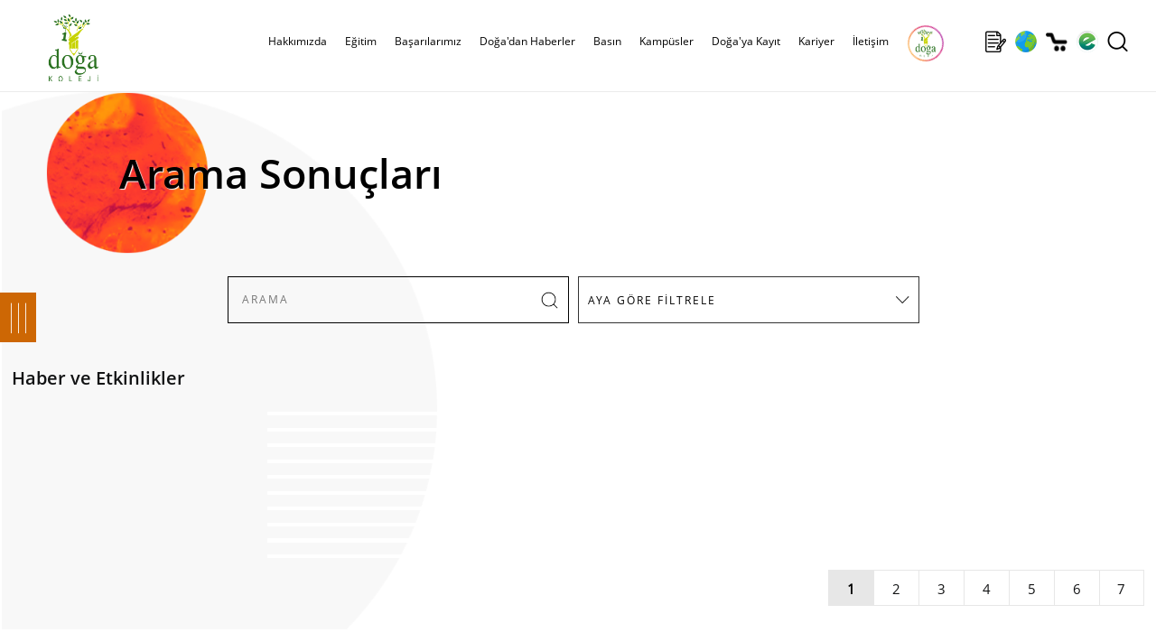

--- FILE ---
content_type: text/html; charset=utf-8
request_url: https://www.dogakoleji.k12.tr/Haberler.aspx?Arama=plaket
body_size: 40053
content:


<!DOCTYPE html>
<html lang="tr">
<!--
  
palma.com.tr
-->
<head><meta charset="utf-8" /><meta name="HandheldFriendly" content="True" /><meta name="viewport" content="width=device-width, initial-scale=1.0, maximum-scale=1.0, user-scalable=0" /><base href="https://www.dogakoleji.k12.tr/" /><meta name="copyright" content="© 2024 Palma Bilgisayar A.Ş." /><link rel="shortcut icon" href="img/favicon.png" /><meta name="robots" content="all" /><meta name="rating" content="general" /><meta name="distribution" content="global" /><meta http-equiv="x-dns-prefetch-control" content="on" /><link rel="dns-prefetch" href="//www.dijital.net.tr" /><link rel="dns-prefetch" href="//www.edogastore.com" /><link rel="dns-prefetch" href="//www.googletagmanager.com" /><link rel="dns-prefetch" href="//www.google-analytics.com" /><link rel="dns-prefetch" href="//www.googleadservices.com" /><link rel="dns-prefetch" href="//ad.doubleclick.net" /><link rel="dns-prefetch" href="//connect.facebook.net" /><link rel="dns-prefetch" href="//www.facebook.com" /><link rel="dns-prefetch" href="//mc.yandex.ru" /><link rel="stylesheet" type="text/css" href="css/custom.css?v=0078" /><link rel="stylesheet" type="text/css" href="scripts/owlcarousel/owl.carousel.css" /><link rel="stylesheet" type="text/css" href="scripts/owlcarousel/owl.theme.css" />
    <script type="text/javascript" src="scripts/jquery-3.5.1.min.js"></script>
    <script type="text/javascript" src="scripts/jquery.bestupper.min.js"></script>
    <script type="text/javascript" src="scripts/jquery.lazyload-2.min.js"></script>
    <script type="text/javascript" src="scripts/owlcarousel/owl.carousel.js"></script>

    <script type="text/javascript" src="scripts/JQ-General.js?v=0074"></script>
    <script type="text/javascript" src="scripts/JQ-PopUp.min.js?v=0001"></script>
    <script type="text/javascript" src="scripts/JQ-ExternalPlugsHead.js?v=0002"></script>
   
    <script type="text/javascript" src="scripts/jquery.fancybox.min.js?v=0002"></script>
    <link rel="stylesheet" type="text/css" href="css/jquery.fancybox.min.css" /><link rel="stylesheet" type="text/css" href="css/bootstrap-modal.css" />
    <script defer="defer" type="text/javascript" src="scripts/bootstrap-modal.js"></script>

    <link rel="stylesheet" type="text/css" href="tools/hd_HariciCSS.ashx" /><link href="scripts/jquery-ui-1.12.1.custom/jquery-ui.min.css" rel="stylesheet" />
    <script src="scripts/jquery-ui-1.12.1.custom/jquery-ui.min.js"></script>


    <meta name="description" content="Arama Sonuçları, Doğa Koleji ayrıcalıklı anaokulu, ilkokul, ortaokul ve lise eğitimi ile Türkiye'nin en başarılı koleji ve özel okulu!" /><meta property="og:title" content="Doğa'dan Haberler | Doğa Koleji" /><meta rel="image_src" type="image/jpeg" href="https://www.dogakoleji.k12.tr/img/logo.jpg"/>
<link rel="canonical" href="https://www.dogakoleji.k12.tr/Haberler.aspx?Arama=plaket" />

<meta property="og:url" content="https://www.dogakoleji.k12.tr/Haberler.aspx?Arama=plaket" /><meta property="og:site_name" content="Doğa Koleji" /><meta property="og:image" content="https://www.dogakoleji.k12.tr/img/logo.jpg"/>
<link rel="apple-touch-icon" href="img/logo.jpg" /><link rel="apple-touch-icon" sizes="72x72" href="img/logo.jpg" /><link rel="apple-touch-icon" sizes="114x114" href="img/logo.jpg" /><link rel="manifest" href="manifest.json"><script type="application/ld+json">{"@context" : "http://schema.org", "@type" : "Place", "name" : "Doğa Koleji", "url" : "https://www.dogakoleji.k12.tr/", "logo" : "https://www.dogakoleji.k12.tr/img/logo.jpg", "address" : [  { "@type" : "PostalAddress", "addressCountry" : "TR", "addressLocality" : "Istanbul", "name" : "Barbaros Mah. Halk Cad. Kardelen Sok. No: 4M / 1 - Ataşehir / İstanbul" } ], "telephone" : "444 36 42", "geo" : [  { "@type" : "GeoCoordinates", "latitude" : 40.9859862, "longitude" : 29.1025565 } ], "sameAs" : ["https://www.facebook.com/DogaOkullari","https://twitter.com/DogaOkullari","https://www.youtube.com/user/DogaOkullari","https://www.threads.net/DogaOkullari","https://www.instagram.com/DogaOkullari","https://www.linkedin.com/school/DogaOkullari/" ]}</script>
<script type="application/ld+json">{"@context" : "http://schema.org", "@type" : "WebSite", "name" : "Doğa Koleji", "url" : "https://www.dogakoleji.k12.tr/", "potentialAction": {   "@type": "SearchAction",   "target": "https://www.dogakoleji.k12.tr/Haberler.aspx?Arama={search_term}",   "query-input": "required name=search_term" }}</script>
<script type="application/ld+json">{"@context" : "http://schema.org", "@type" : "BreadcrumbList", "itemListElement": [ {"@type": "ListItem", "position": 1, "name": "Anasayfa", "item": "https://www.dogakoleji.k12.tr/"}, {"@type": "ListItem", "position": 2, "name": "Okula Giriş ve Bursluluk Sınavı","item": "https://bursluluksinavi.dogakoleji.k12.tr/"}, {"@type": "ListItem", "position": 3, "name": "Doğa'ya Kayıt","item": "https://dogakoleji.k12.tr/kayit/"}, {"@type": "ListItem", "position": 4, "name": "Kampüslerimiz","item": "https://www.dogakoleji.k12.tr/kampusler"}, {"@type": "ListItem", "position": 5, "name": "İletişim","item": "https://www.dogakoleji.k12.tr/iletisim"}, {"@type": "ListItem", "position": 6, "name": "Doğa Store","item": "https://www.edogastore.com/"}, {"@type": "ListItem", "position": 7, "name": "Doğa'dan Haberler","item": "https://www.dogakoleji.k12.tr/doga-dan-haberler-0-6"}]}</script>


    <!-- Google Tag Manager -->
    <script>(function (w, d, s, l, i) {
    w[l] = w[l] || []; w[l].push({ 'gtm.start': new Date().getTime(), event: 'gtm.js' }); var f = d.getElementsByTagName(s)[0], j = d.createElement(s), dl = l != 'dataLayer' ? '&l=' + l : ''; j.async = true; j.src = 'https://www.googletagmanager.com/gtm.js?id=' + i + dl; f.parentNode.insertBefore(j, f);
})(window, document, 'script', 'dataLayer', 'GTM-T74MH9P');</script>
    <!-- End Google Tag Manager -->

    <!-- Master Head -->
    <title>
	Doğa'dan Haberler | Doğa Koleji
</title></head>
<body>
    <!--[if lt IE 9]>
        <script type="text/javascript">
            top.location = './IEError.html';
        </script>
    <![endif]-->

    <!-- Google Tag Manager (noscript) -->
    <noscript><iframe src="https://www.googletagmanager.com/ns.html?id=GTM-T74MH9P" height="0" width="0" style="display:none;visibility:hidden"></iframe></noscript>
    <!-- End Google Tag Manager (noscript) -->


    <form name="aspnetForm" method="post" action="./Haberler.aspx?Arama=plaket" onsubmit="javascript:return WebForm_OnSubmit();" id="aspnetForm">
<div>
<input type="hidden" name="ctl00_TSM_HiddenField" id="ctl00_TSM_HiddenField" value="" />
<input type="hidden" name="__EVENTTARGET" id="__EVENTTARGET" value="" />
<input type="hidden" name="__EVENTARGUMENT" id="__EVENTARGUMENT" value="" />
<input type="hidden" name="__LASTFOCUS" id="__LASTFOCUS" value="" />
<input type="hidden" name="__VIEWSTATE" id="__VIEWSTATE" value="/[base64]/[base64]/[base64]////[base64]/[base64]/////Dx8FaGQCAw9kFgQCAQ8PFgYfAAUJUmVoYmVybGlrHwMFLmh0dHBzOi8vd3d3LmRvZ2Frb2xlamkuazEyLnRyL3JlaGJlcmxpay0xMS0xNTIfBAUuaHR0cHM6Ly93d3cuZG9nYWtvbGVqaS5rMTIudHIvcmVoYmVybGlrLTExLTE1MmRkAgMPFgQfAgL/////[base64]/////w8fBWhkAgUPZBYEAgEPDxYGHwAFOll1cnQgxLDDp2kvIFl1cnQgRMSxxZ/EsSBFxJ9pdGltIHZlIEvDvGx0w7xyIFByb2dyYW1sYXLEsSAfAwUhaHR0cHM6Ly93d3cuZG9nYS5zZW5rYXR1cml6bS5jb20vHwQFIWh0dHBzOi8vd3d3LmRvZ2Euc2Vua2F0dXJpem0uY29tL2RkAgMPFgQfAgL/////[base64]/////w8fBWhkAgIPZBYEAgEPDxYGHwAFFUXEn2l0aW0gQmHFn2FyxLFsYXLEsR8DBSgvYmFzYXJpbGFyaW1pei9lZ2l0aW0tYmFzYXJpbGFyaS02My0xMS01HwQFKC9iYXNhcmlsYXJpbWl6L2VnaXRpbS1iYXNhcmlsYXJpLTYzLTExLTVkZAIDDxYEHwIC/////w8fBWhkAgMPZBYEAgEPDxYGHwAFElNwb3IgQmHFn2FyxLFsYXLEsR8DBSYvYmFzYXJpbGFyaW1pei9zcG9yLWJhc2FyaWxhcmktNjQtMTEtNR8EBSYvYmFzYXJpbGFyaW1pei9zcG9yLWJhc2FyaWxhcmktNjQtMTEtNWRkAgMPFgQfAgL/////Dx8FaGQCBA9kFgQCAQ8PFgYfAAUTUHJvamUgQmHFn2FyxLFsYXLEsR8DBScvYmFzYXJpbGFyaW1pei9wcm9qZS1iYXNhcmlsYXJpLTY2LTExLTUfBAUnL2Jhc2FyaWxhcmltaXovcHJvamUtYmFzYXJpbGFyaS02Ni0xMS01ZGQCAw8WBB8CAv////8PHwVoZAIFD2QWBAIBDw8WBh8ABRFTb3N5YWwgU29ydW1sdWx1ax8DBSgvYmFzYXJpbGFyaW1pei9zb3N5YWwtc29ydW1sdWx1ay02Ny0xMS01HwQFKC9iYXNhcmlsYXJpbWl6L3Nvc3lhbC1zb3J1bWx1bHVrLTY3LTExLTVkZAIDDxYEHwIC/////[base64]////[base64]/////Dx8FaGQCAg9kFgQCAQ8PFgYfAAUJxLBudGVybmV0HwMFLGh0dHBzOi8vd3d3LmRvZ2Frb2xlamkuazEyLnRyL2ludGVybmV0LTQzLTIyHwQFLGh0dHBzOi8vd3d3LmRvZ2Frb2xlamkuazEyLnRyL2ludGVybmV0LTQzLTIyZGQCAw8WBB8CAv////8PHwVoZAIDD2QWBAIBDw8WBh8ABQpUZWxldml6eW9uHwMFLmh0dHBzOi8vd3d3LmRvZ2Frb2xlamkuazEyLnRyL3RlbGV2aXp5b24tNDItMjAfBAUuaHR0cHM6Ly93d3cuZG9nYWtvbGVqaS5rMTIudHIvdGVsZXZpenlvbi00Mi0yMGRkAgMPFgQfAgL/////Dx8FaGQCBA9kFgICAQ8WAh8FZxYCAgEPFgQfBgUZfi9TZm9sZGVyL0thdGVnb3JpLy83LmpwZx8HBQZCYXPEsW5kAgUPZBYEAgEPDxYGHwAFCkthbXDDvHNsZXIfAwUKL2thbXB1c2xlch8EBQova2FtcHVzbGVyZGQCAw8WBB8CAv////[base64]////8PHwVoZAICD2QWBAIBDw8WBh8ABQ5SZWZlcmFucyBGb3JtdR8DBS1odHRwczovL2RvZ2Frb2xlamkuazEyLnRyL2theWl0L3ZlbGlyZWZlcmFucy8fBAUtaHR0cHM6Ly9kb2dha29sZWppLmsxMi50ci9rYXlpdC92ZWxpcmVmZXJhbnMvZGQCAw8WBB8CAv////8PHwVoZAIDD2QWAgIBDxYCHwVnFgICAQ8WBB8GBRt+L1Nmb2xkZXIvS2F0ZWdvcmkvLzE0OC5qcGcfBwUPRG/En2EneWEgS2F5xLF0ZAIHD2QWBAIBDw8WBh8ABQdLYXJpeWVyHwMFEy9rYXJpeWVyLW9sYW5ha2xhcmkfBAUTL2thcml5ZXItb2xhbmFrbGFyaWRkAgMPFgQfAgL/////Dx8FaGQCCA9kFgQCAQ8PFgYfAAUKxLBsZXRpxZ9pbR8DBS1odHRwczovL3d3dy5kb2dha29sZWppLmsxMi50ci9pbGV0aXNpbS0wLTExODMfBGVkZAIDDxYCHwICAxYIAgEPZBYEAgEPDxYGHwAFDUJpemUgVWxhxZ/EsW4fAwUJL2lsZXRpc2ltHwQFCS9pbGV0aXNpbWRkAgMPFgQfAgL/////[base64]/////[base64]/////[base64]/[base64]/[base64]/EnkxVIELEsFpMRVJMRRYKAgEPFgIfAAUNMTIgRUvEsE0gMjAyNGQCAw8WAh8ABRJEb8SfYSdkYW4gSGFiZXJsZXJkAgUPZBYCAgEPFgIfBgUdU0ZvbGRlci9IYWJlci80NDgxNF9SMV9CMi5qcGdkAgcPFgIfAAUcU0VSVEHDhyBLT01TVU/[base64]/[base64]/[base64]/[base64]/[base64]/[base64]/EsFTDnCBFVEEgVkFLRkkgRE/EnkEgS09MRUrEsCB2ZSBWUkxBQiBBQ0FERU1ZIMSwxZ4gQsSwUkzEsMSexLBkAgkPFgIfAAWNAcSwVMOcIEVUQSBWYWtmxLEgRG/[base64]/[base64]/EnkEgw5bEnlJFTkPEsFPEsCBZQVJBVElDSSBZQVpBUkxJSyBGRVNUxLBWQUzEsOKAmU5ERSBCxLBSIEFSQVlBIEdFTETEsGQCCQ8WAh8ABa0BRG/[base64]/[base64]/[base64]/En2EnZGFuIEhhYmVybGVyHwQFUWh0dHBzOi8vd3d3LmRvZ2Frb2xlamkuazEyLnRyL0hhYmVybGVyLmFzcHg/[base64]/En2EnZGFuIEhhYmVybGVyHwQFUWh0dHBzOi8vd3d3LmRvZ2Frb2xlamkuazEyLnRyL0hhYmVybGVyLmFzcHg/[base64]/[base64]/EnkEgTcSwTsSwIEFOQU9LVUxVEkJFWU/[base64]/[base64]/En2EgS29sZWppHwsFHmh0dHBzOi8vd3d3LmRvZ2Frb2xlamkuazEyLnRyLxYCAgEPFgIfBwUuRG/[base64]/[base64]" />
</div>

<script type="text/javascript">
//<![CDATA[
var theForm = document.forms['aspnetForm'];
if (!theForm) {
    theForm = document.aspnetForm;
}
function __doPostBack(eventTarget, eventArgument) {
    if (!theForm.onsubmit || (theForm.onsubmit() != false)) {
        theForm.__EVENTTARGET.value = eventTarget;
        theForm.__EVENTARGUMENT.value = eventArgument;
        theForm.submit();
    }
}
//]]>
</script>


<script src="/WebResource.axd?d=vpYg-XAkSUZZqS8QTc-XquMc7bTYboUf2_nsJM2R0ruA1wW4IoV2AyQQ4K3wvyLdcT7IaG129-JOJGL1ZKdpcvn32_6r5h_AIXv41kaLnmQ1&amp;t=638901644248157332" type="text/javascript"></script>


<script src="/ScriptResource.axd?d=P1Twz86vIo5jEW-51c5btOYJYmNYOzt93vbJsrBQTJePW5OBK-lTS6T6h-Al_5qCNjZLl8BAuePcphskpWkYSBC1qf9Q8jBVROH2VHyQi2THNzBguEABRRlViNQf-9sXyK5yvxG-5Y-jVHUuuvaLiWVjwUX0hib0J1S4YT6vpU81&amp;t=ffffffff93d1c106" type="text/javascript"></script>
<script type="text/javascript">
//<![CDATA[
var __cultureInfo = {"name":"tr-TR","numberFormat":{"CurrencyDecimalDigits":2,"CurrencyDecimalSeparator":",","IsReadOnly":true,"CurrencyGroupSizes":[3],"NumberGroupSizes":[3],"PercentGroupSizes":[3],"CurrencyGroupSeparator":".","CurrencySymbol":"₺","NaNSymbol":"NaN","CurrencyNegativePattern":1,"NumberNegativePattern":1,"PercentPositivePattern":2,"PercentNegativePattern":2,"NegativeInfinitySymbol":"-∞","NegativeSign":"-","NumberDecimalDigits":2,"NumberDecimalSeparator":",","NumberGroupSeparator":".","CurrencyPositivePattern":0,"PositiveInfinitySymbol":"∞","PositiveSign":"+","PercentDecimalDigits":2,"PercentDecimalSeparator":",","PercentGroupSeparator":".","PercentSymbol":"%","PerMilleSymbol":"‰","NativeDigits":["0","1","2","3","4","5","6","7","8","9"],"DigitSubstitution":1},"dateTimeFormat":{"AMDesignator":"ÖÖ","Calendar":{"MinSupportedDateTime":"\/Date(-62135596800000)\/","MaxSupportedDateTime":"\/Date(253402289999999)\/","AlgorithmType":1,"CalendarType":1,"Eras":[1],"TwoDigitYearMax":2049,"IsReadOnly":true},"DateSeparator":".","FirstDayOfWeek":1,"CalendarWeekRule":0,"FullDateTimePattern":"d MMMM yyyy dddd HH:mm:ss","LongDatePattern":"d MMMM yyyy dddd","LongTimePattern":"HH:mm:ss","MonthDayPattern":"d MMMM","PMDesignator":"ÖS","RFC1123Pattern":"ddd, dd MMM yyyy HH\u0027:\u0027mm\u0027:\u0027ss \u0027GMT\u0027","ShortDatePattern":"d.MM.yyyy","ShortTimePattern":"HH:mm","SortableDateTimePattern":"yyyy\u0027-\u0027MM\u0027-\u0027dd\u0027T\u0027HH\u0027:\u0027mm\u0027:\u0027ss","TimeSeparator":":","UniversalSortableDateTimePattern":"yyyy\u0027-\u0027MM\u0027-\u0027dd HH\u0027:\u0027mm\u0027:\u0027ss\u0027Z\u0027","YearMonthPattern":"MMMM yyyy","AbbreviatedDayNames":["Paz","Pzt","Sal","Çar","Per","Cum","Cmt"],"ShortestDayNames":["Pa","Pt","Sa","Ça","Pe","Cu","Ct"],"DayNames":["Pazar","Pazartesi","Salı","Çarşamba","Perşembe","Cuma","Cumartesi"],"AbbreviatedMonthNames":["Oca","Şub","Mar","Nis","May","Haz","Tem","Ağu","Eyl","Eki","Kas","Ara",""],"MonthNames":["Ocak","Şubat","Mart","Nisan","Mayıs","Haziran","Temmuz","Ağustos","Eylül","Ekim","Kasım","Aralık",""],"IsReadOnly":true,"NativeCalendarName":"Miladi Takvim","AbbreviatedMonthGenitiveNames":["Oca","Şub","Mar","Nis","May","Haz","Tem","Ağu","Eyl","Eki","Kas","Ara",""],"MonthGenitiveNames":["Ocak","Şubat","Mart","Nisan","Mayıs","Haziran","Temmuz","Ağustos","Eylül","Ekim","Kasım","Aralık",""]},"eras":[1,"MS",null,0]};//]]>
</script>

<script src="/ScriptResource.axd?d=03yhlQ_gqXon327vIw00ObkELayIoMEOIWfa3gk2KYthKVBfLYYVnJKD2w3kRtWNHwjz8klHfTh75_risl4RAn3xUu0ntx-NR0cTPaNcpHKK4oaSYw6OC7WR8bx0162S0&amp;t=254cc609" type="text/javascript"></script>
<script src="/ScriptResource.axd?d=1nw7ZT7NSlU3tpSXNvB6TJziGWFvw0XIMB1xEnKZTD88dzLa1xXVBG-yLJCoIMVObY1s6LccifnXJnnLSBc6FeWIB2hCCcYjPI0Y92Abc6KnVTjR9W7nRQLw6gPhCUI7d6WE9cx3j378RfnDhoFb4w2&amp;t=254cc609" type="text/javascript"></script>
<script src="/Haberler.aspx?_TSM_HiddenField_=ctl00_TSM_HiddenField&amp;_TSM_CombinedScripts_=%3b%3bAjaxControlToolkit%2c+Version%3d4.1.7.429%2c+Culture%3dneutral%2c+PublicKeyToken%3d28f01b0e84b6d53e%3atr-TR%3a88c49a6a-0d1d-47b4-940b-08a788536015%3a475a4ef5%3a5546a2b%3ad2e10b12%3aeffe2a26%3a37e2e5c9%3a5a682656%3a12bbc599%3a7e63a579%3a3ac3e789" type="text/javascript"></script>
<script type="text/javascript">
//<![CDATA[
function WebForm_OnSubmit() {
null;if (typeof(ValidatorOnSubmit) == "function" && ValidatorOnSubmit() == false) return false;
return true;
}
//]]>
</script>

<div>

	<input type="hidden" name="__VIEWSTATEGENERATOR" id="__VIEWSTATEGENERATOR" value="A4DE862D" />
</div>
        <input type="hidden" name="ctl00$hidLang" id="ctl00_hidLang" value="tr" />

        <script type="text/javascript">
//<![CDATA[
Sys.WebForms.PageRequestManager._initialize('ctl00$TSM', 'aspnetForm', ['tctl00$UPMaster',''], [], [], 90, 'ctl00');
//]]>
</script>

        <div id="ctl00_UPMaster">
	
                

<div id="divInstagramStory" class="divInstagramStory"></div>
<div id="divGizliInstagram" class="gizli"></div>
<header>
    <div class="divMenuUstSabit">
        <div class="divContainer">
        </div>
    </div>
    <div id="ctl00_uc_MenuUst_divMenuUst" class="divMenuUst divMenuUst2">
        <div class="divContainer">
            <div id="ctl00_uc_MenuUst_MenuUstDivIc" class="divMenuIc">
                <a href="./" id="ctl00_uc_MenuUst_aLogo" title="Doğa Koleji | Anaokulu İlkokul Ortaokul Lise" class="aLogo center"></a>
                

                <div class="divMMenu left"></div>

                <nav class="navMenuUst center divMLeft">
                    <div class="divMLeftBaslik"><a title="Logo" class="aMLeftLogo"></a><a title="Kapat" class="aMLeftKapat"></a></div>
                    <ul>
                        <li class="gizli">
                            <a id="ctl00_uc_MenuUst_hypAnaSayfa2" class="aMenuHome"></a></li>
                        
                                <li>
                                    <a id="ctl00_uc_MenuUst_repMenu_ctl00_hypMenu" title="https://www.dogakoleji.k12.tr/hakkimizda-11-3">Hakkımızda</a>

                                    
                                            <a class="divMLeftAltGoster"></a>
                                            <div>
                                                <div>
                                                    <ul class="col-wb-5 col-m-10">
                                        
                                            <li class="col-wb-4 col-m-10">
                                                <a id="ctl00_uc_MenuUst_repMenu_ctl00_repMenuAlt_ctl01_hypMenu" title="https://www.dogakoleji.k12.tr/kurumsal-11-16" href="https://www.dogakoleji.k12.tr/kurumsal-11-16">Kurumsal</a>

                                                
                                            </li>
                                        
                                            </ul>
                                                    <div id="ctl00_uc_MenuUst_repMenu_ctl00_repMenuAlt_ctl02_pnlResimKategori" class="col-wb-4-5 gizliM">
                                                        <img src="Sfolder/Kategori/3.jpg" id="ctl00_uc_MenuUst_repMenu_ctl00_repMenuAlt_ctl02_imgCat" class="img-responsive" alt="Hakkımızda" />
                                                        
                                                    </div>
                                            </div>
                                            </div>
                                        
                                </li>
                            
                                <li>
                                    <a id="ctl00_uc_MenuUst_repMenu_ctl01_hypMenu" title="https://www.dogakoleji.k12.tr/egitim-0-4">Eğitim</a>

                                    
                                            <a class="divMLeftAltGoster"></a>
                                            <div>
                                                <div>
                                                    <ul class="col-wb-5 col-m-10">
                                        
                                            <li class="col-wb-4 col-m-10">
                                                <a id="ctl00_uc_MenuUst_repMenu_ctl01_repMenuAlt_ctl01_hypMenu" title="https://www.dogakoleji.k12.tr/akademik-0-8">Akademik</a>

                                                
                                                        <ul class="col-wb-10 col-m-10">
                                                    
                                                        <li class="col-wb-10 col-m-10">
                                                            <a id="ctl00_uc_MenuUst_repMenu_ctl01_repMenuAlt_ctl01_repMenuAlt_ctl01_hypMenu" title="https://www.dogakoleji.k12.tr/okul-oncesi-11-9" href="https://www.dogakoleji.k12.tr/okul-oncesi-11-9">Okul Öncesi</a>
                                                        </li>
                                                    
                                                        <li class="col-wb-10 col-m-10">
                                                            <a id="ctl00_uc_MenuUst_repMenu_ctl01_repMenuAlt_ctl01_repMenuAlt_ctl02_hypMenu" title="https://www.dogakoleji.k12.tr/ilkokul-11-10" href="https://www.dogakoleji.k12.tr/ilkokul-11-10">İlkokul</a>
                                                        </li>
                                                    
                                                        <li class="col-wb-10 col-m-10">
                                                            <a id="ctl00_uc_MenuUst_repMenu_ctl01_repMenuAlt_ctl01_repMenuAlt_ctl03_hypMenu" title="https://www.dogakoleji.k12.tr/ortaokul-11-11" href="https://www.dogakoleji.k12.tr/ortaokul-11-11">Ortaokul</a>
                                                        </li>
                                                    
                                                        <li class="col-wb-10 col-m-10">
                                                            <a id="ctl00_uc_MenuUst_repMenu_ctl01_repMenuAlt_ctl01_repMenuAlt_ctl04_hypMenu" title="https://www.dogakoleji.k12.tr/lise-11-12" href="https://www.dogakoleji.k12.tr/lise-11-12">Lise</a>
                                                        </li>
                                                    
                                                        <li class="col-wb-10 col-m-10">
                                                            <a id="ctl00_uc_MenuUst_repMenu_ctl01_repMenuAlt_ctl01_repMenuAlt_ctl05_hypMenu" title="https://www.dogakoleji.k12.tr/fen-ve-teknoloji-lisesi-11-13" href="https://www.dogakoleji.k12.tr/fen-ve-teknoloji-lisesi-11-13">Fen ve Teknoloji Lisesi</a>
                                                        </li>
                                                    
                                                        <li class="col-wb-10 col-m-10">
                                                            <a id="ctl00_uc_MenuUst_repMenu_ctl01_repMenuAlt_ctl01_repMenuAlt_ctl06_hypMenu" title="https://dogamini.com.tr/" href="https://dogamini.com.tr/">Doğa Mini</a>
                                                        </li>
                                                    
                                                        <li class="col-wb-10 col-m-10">
                                                            <a id="ctl00_uc_MenuUst_repMenu_ctl01_repMenuAlt_ctl01_repMenuAlt_ctl07_hypMenu" title="http://dogaibschools.com/" href="http://dogaibschools.com/">IB High School</a>
                                                        </li>
                                                    
                                                        </ul>
                                                    
                                            </li>
                                        
                                            <li class="col-wb-4 col-m-10">
                                                <a id="ctl00_uc_MenuUst_repMenu_ctl01_repMenuAlt_ctl02_hypMenu" title="https://www.dogakoleji.k12.tr/olcme-degerlendirme-11-163" href="https://www.dogakoleji.k12.tr/olcme-degerlendirme-11-163">Ölçme-Değerlendirme</a>

                                                
                                            </li>
                                        
                                            <li class="col-wb-4 col-m-10">
                                                <a id="ctl00_uc_MenuUst_repMenu_ctl01_repMenuAlt_ctl03_hypMenu" title="https://www.dogakoleji.k12.tr/rehberlik-11-152" href="https://www.dogakoleji.k12.tr/rehberlik-11-152">Rehberlik</a>

                                                
                                            </li>
                                        
                                            <li class="col-wb-4 col-m-10">
                                                <a id="ctl00_uc_MenuUst_repMenu_ctl01_repMenuAlt_ctl04_hypMenu" title="https://www.dogakoleji.k12.tr/sanat-ve-spor-11-18" href="https://www.dogakoleji.k12.tr/sanat-ve-spor-11-18">Sanat ve Spor</a>

                                                
                                            </li>
                                        
                                            <li class="col-wb-4 col-m-10">
                                                <a id="ctl00_uc_MenuUst_repMenu_ctl01_repMenuAlt_ctl05_hypMenu" title="https://www.doga.senkaturizm.com/" href="https://www.doga.senkaturizm.com/">Yurt İçi/ Yurt Dışı Eğitim ve Kültür Programları </a>

                                                
                                            </li>
                                        
                                            </ul>
                                                    <div id="ctl00_uc_MenuUst_repMenu_ctl01_repMenuAlt_ctl06_pnlResimKategori" class="col-wb-4-5 gizliM">
                                                        <img src="Sfolder/Kategori/4.jpg" id="ctl00_uc_MenuUst_repMenu_ctl01_repMenuAlt_ctl06_imgCat" class="img-responsive" alt="Eğitim" />
                                                        
                                                    </div>
                                            </div>
                                            </div>
                                        
                                </li>
                            
                                <li>
                                    <a id="ctl00_uc_MenuUst_repMenu_ctl02_hypMenu" title="https://www.dogakoleji.k12.tr/basarilarimiz-11-5">Başarılarımız</a>

                                    
                                            <a class="divMLeftAltGoster"></a>
                                            <div>
                                                <div>
                                                    <ul class="col-wb-5 col-m-10">
                                        
                                            <li class="col-wb-4 col-m-10">
                                                <a id="ctl00_uc_MenuUst_repMenu_ctl02_repMenuAlt_ctl01_hypMenu" title="/basarilarimiz/basarilarimiz-62-11-5" href="/basarilarimiz/basarilarimiz-62-11-5">Başarılarımız</a>

                                                
                                            </li>
                                        
                                            <li class="col-wb-4 col-m-10">
                                                <a id="ctl00_uc_MenuUst_repMenu_ctl02_repMenuAlt_ctl02_hypMenu" title="/basarilarimiz/egitim-basarilari-63-11-5" href="/basarilarimiz/egitim-basarilari-63-11-5">Eğitim Başarıları</a>

                                                
                                            </li>
                                        
                                            <li class="col-wb-4 col-m-10">
                                                <a id="ctl00_uc_MenuUst_repMenu_ctl02_repMenuAlt_ctl03_hypMenu" title="/basarilarimiz/spor-basarilari-64-11-5" href="/basarilarimiz/spor-basarilari-64-11-5">Spor Başarıları</a>

                                                
                                            </li>
                                        
                                            <li class="col-wb-4 col-m-10">
                                                <a id="ctl00_uc_MenuUst_repMenu_ctl02_repMenuAlt_ctl04_hypMenu" title="/basarilarimiz/proje-basarilari-66-11-5" href="/basarilarimiz/proje-basarilari-66-11-5">Proje Başarıları</a>

                                                
                                            </li>
                                        
                                            <li class="col-wb-4 col-m-10">
                                                <a id="ctl00_uc_MenuUst_repMenu_ctl02_repMenuAlt_ctl05_hypMenu" title="/basarilarimiz/sosyal-sorumluluk-67-11-5" href="/basarilarimiz/sosyal-sorumluluk-67-11-5">Sosyal Sorumluluk</a>

                                                
                                            </li>
                                        
                                            </ul>
                                                    <div id="ctl00_uc_MenuUst_repMenu_ctl02_repMenuAlt_ctl06_pnlResimKategori" class="col-wb-4-5 gizliM" style="display:grid;">
                                                        
                                                         <div class='divSlideMenu'>  <div id='owl-slide3' class='owl-carousel'> 	    <div class='item'><img class='img-responsive' src='Sfolder/Kategori/5/1.jpg' alt='Başarılarımız' /></div> 	    <div class='item'><img class='img-responsive' src='Sfolder/Kategori/5/2.jpg' alt='Başarılarımız' /></div> 	    <div class='item'><img class='img-responsive' src='Sfolder/Kategori/5/3.jpg' alt='Başarılarımız' /></div> 	    <div class='item'><img class='img-responsive' src='Sfolder/Kategori/5/4.jpg' alt='Başarılarımız' /></div> 	    <div class='item'><img class='img-responsive' src='Sfolder/Kategori/5/5.jpg' alt='Başarılarımız' /></div> 	    <div class='item'><img class='img-responsive' src='Sfolder/Kategori/5/6.jpg' alt='Başarılarımız' /></div> 	    <div class='item'><img class='img-responsive' src='Sfolder/Kategori/5/7.jpg' alt='Başarılarımız' /></div> 	    <div class='item'><img class='img-responsive' src='Sfolder/Kategori/5/8.jpg' alt='Başarılarımız' /></div> 	    <div class='item'><img class='img-responsive' src='Sfolder/Kategori/5/9.jpg' alt='Başarılarımız' /></div>  </div> </div>
                                                    </div>
                                            </div>
                                            </div>
                                        
                                </li>
                            
                                <li>
                                    <a id="ctl00_uc_MenuUst_repMenu_ctl03_hypMenu" title="https://www.dogakoleji.k12.tr/doga-dan-haberler-0-6" href="https://www.dogakoleji.k12.tr/doga-dan-haberler-0-6">Doğa'dan Haberler</a>

                                    
                                </li>
                            
                                <li>
                                    <a id="ctl00_uc_MenuUst_repMenu_ctl04_hypMenu" title="https://www.dogakoleji.k12.tr/basin-0-7">Basın</a>

                                    
                                            <a class="divMLeftAltGoster"></a>
                                            <div>
                                                <div>
                                                    <ul class="col-wb-5 col-m-10">
                                        
                                            <li class="col-wb-4 col-m-10">
                                                <a id="ctl00_uc_MenuUst_repMenu_ctl04_repMenuAlt_ctl01_hypMenu" title="https://www.dogakoleji.k12.tr/gazete-43-21" href="https://www.dogakoleji.k12.tr/gazete-43-21">Gazete</a>

                                                
                                            </li>
                                        
                                            <li class="col-wb-4 col-m-10">
                                                <a id="ctl00_uc_MenuUst_repMenu_ctl04_repMenuAlt_ctl02_hypMenu" title="https://www.dogakoleji.k12.tr/internet-43-22" href="https://www.dogakoleji.k12.tr/internet-43-22">İnternet</a>

                                                
                                            </li>
                                        
                                            <li class="col-wb-4 col-m-10">
                                                <a id="ctl00_uc_MenuUst_repMenu_ctl04_repMenuAlt_ctl03_hypMenu" title="https://www.dogakoleji.k12.tr/televizyon-42-20" href="https://www.dogakoleji.k12.tr/televizyon-42-20">Televizyon</a>

                                                
                                            </li>
                                        
                                            </ul>
                                                    <div id="ctl00_uc_MenuUst_repMenu_ctl04_repMenuAlt_ctl04_pnlResimKategori" class="col-wb-4-5 gizliM">
                                                        <img src="Sfolder/Kategori/7.jpg" id="ctl00_uc_MenuUst_repMenu_ctl04_repMenuAlt_ctl04_imgCat" class="img-responsive" alt="Basın" />
                                                        
                                                    </div>
                                            </div>
                                            </div>
                                        
                                </li>
                            
                                <li>
                                    <a id="ctl00_uc_MenuUst_repMenu_ctl05_hypMenu" title="/kampusler" href="/kampusler">Kampüsler</a>

                                    
                                </li>
                            
                                <li>
                                    <a id="ctl00_uc_MenuUst_repMenu_ctl06_hypMenu" title="https://www.dogakoleji.k12.tr/doga-ya-kayit-0-148">Doğa'ya Kayıt</a>

                                    
                                            <a class="divMLeftAltGoster"></a>
                                            <div>
                                                <div>
                                                    <ul class="col-wb-5 col-m-10">
                                        
                                            <li class="col-wb-4 col-m-10">
                                                <a id="ctl00_uc_MenuUst_repMenu_ctl06_repMenuAlt_ctl01_hypMenu" title="https://dogakoleji.k12.tr/kayit/" href="https://dogakoleji.k12.tr/kayit/">Bilgi ve Kayıt Formu</a>

                                                
                                            </li>
                                        
                                            <li class="col-wb-4 col-m-10">
                                                <a id="ctl00_uc_MenuUst_repMenu_ctl06_repMenuAlt_ctl02_hypMenu" title="https://dogakoleji.k12.tr/kayit/velireferans/" href="https://dogakoleji.k12.tr/kayit/velireferans/">Referans Formu</a>

                                                
                                            </li>
                                        
                                            </ul>
                                                    <div id="ctl00_uc_MenuUst_repMenu_ctl06_repMenuAlt_ctl03_pnlResimKategori" class="col-wb-4-5 gizliM">
                                                        <img src="Sfolder/Kategori/148.jpg" id="ctl00_uc_MenuUst_repMenu_ctl06_repMenuAlt_ctl03_imgCat" class="img-responsive" alt="Doğa&#39;ya Kayıt" />
                                                        
                                                    </div>
                                            </div>
                                            </div>
                                        
                                </li>
                            
                                <li>
                                    <a id="ctl00_uc_MenuUst_repMenu_ctl07_hypMenu" title="/kariyer-olanaklari" href="/kariyer-olanaklari">Kariyer</a>

                                    
                                </li>
                            
                                <li>
                                    <a id="ctl00_uc_MenuUst_repMenu_ctl08_hypMenu" title="https://www.dogakoleji.k12.tr/iletisim-0-1183">İletişim</a>

                                    
                                            <a class="divMLeftAltGoster"></a>
                                            <div>
                                                <div>
                                                    <ul class="col-wb-5 col-m-10">
                                        
                                            <li class="col-wb-4 col-m-10">
                                                <a id="ctl00_uc_MenuUst_repMenu_ctl08_repMenuAlt_ctl01_hypMenu" title="/iletisim" href="/iletisim">Bize Ulaşın</a>

                                                
                                            </li>
                                        
                                            <li class="col-wb-4 col-m-10">
                                                <a id="ctl00_uc_MenuUst_repMenu_ctl08_repMenuAlt_ctl02_hypMenu" title="https://www.dogakoleji.k12.tr/basvurular/franchise/" href="https://www.dogakoleji.k12.tr/basvurular/franchise/">Franchise İletişimi</a>

                                                
                                            </li>
                                        
                                            <li class="col-wb-4 col-m-10">
                                                <a id="ctl00_uc_MenuUst_repMenu_ctl08_repMenuAlt_ctl03_hypMenu" title="https://dogakoleji.k12.tr/basvurular/mezunlar/" href="https://dogakoleji.k12.tr/basvurular/mezunlar/">Mezun İlişkileri Ofisi</a>

                                                
                                            </li>
                                        
                                            </ul>
                                                    <div id="ctl00_uc_MenuUst_repMenu_ctl08_repMenuAlt_ctl04_pnlResimKategori" class="col-wb-4-5 gizliM">
                                                        <img src="Sfolder/Kategori/1183.jpg" id="ctl00_uc_MenuUst_repMenu_ctl08_repMenuAlt_ctl04_imgCat" class="img-responsive" alt="İletişim" />
                                                        
                                                    </div>
                                            </div>
                                            </div>
                                        
                                </li>
                            
                    </ul>
                </nav>

                <div class="right divUstLinks">
                    <div>
                        <div id="ctl00_uc_MenuUst_divStoryAktif" class="divBGbtnInstagram" onclick="InstagramStory(1,0);" title="Instagram Story">
                        </div>
                        <a id="ctl00_uc_MenuUst_hypStory" class="btnMInstagramA" onclick="InstagramStory(1,0);"> </a>
                    </div>
                                        <a id="ctl00_uc_MenuUst_hypMUDogamini" title="Doğa Mini" href="https://dogamini.com.tr" target="_blank"></a>

                    <a id="ctl00_uc_MenuUst_hypMUKayit" title="Doğa&#39;ya Kayıt" href="https://dogakoleji.k12.tr/kayit/"></a>
                    <a id="ctl00_uc_MenuUst_hypMUEKultur" title="Eğitim ve Kültür Programları" href="https://doga.foraturizm.com/" target="_blank"></a>
                    <a id="ctl00_uc_MenuUst_hypMUStore" title="Doğa Store" href="https://www.edogastore.com" target="_blank"></a>
                    <a id="ctl00_uc_MenuUst_hypMUEDoga" title="E-Doğa" href="https://edoga.dogakoleji.com" target="_blank"></a>
                    
                    <a id="ctl00_uc_MenuUst_hypMUAra" title="Arama" onclick="fnClickToogleToObject($(&#39;.divAMArama&#39;));"></a>

                    

                </div>

                <div id="ctl00_uc_MenuUst_uc_AramaUst_pnlAramaIc" class="divAMDefault divAMArama">
		
    <div class="center">
        <input name="ctl00$uc_MenuUst$uc_AramaUst$txtArama" type="text" maxlength="50" id="ctl00_uc_MenuUst_uc_AramaUst_txtArama" class="col-wb-7-5 txtArama" placeholder="aramak istediğiniz kelimeyi yazınız..." />

        
        
        <input name="ctl00$uc_MenuUst$uc_AramaUst$btnAra" type="submit" id="ctl00_uc_MenuUst_uc_AramaUst_btnAra" value="ARA" title="Ara" class="col-wb-2-5 btnArama" />
    </div>

	</div>
            </div>
        </div>
    </div>


    <div id="divMenuSol" class="divMenuDinamik" onclick="fnSolMenuAcilir($('.divAMSolMenu'));">
    </div>
    <div id="ctl00_uc_MenuUst_pnlMenuSol" class="divAMSolMenu">
		
        <a title="Kapat" class="aMRightKapat" onclick="fnSolMenuAcilir('.divAMSolMenu');"></a>

        <div class="divSolUst">
            
                    <div class="divSolMenuItems">
                        <a href="https://www.dogakoleji.k12.tr/okul-oncesi-11-9" id="ctl00_uc_MenuUst_repAkademi_ctl00_aMenu" title="OKUL ÖNCESİ">
                            <span id="ctl00_uc_MenuUst_repAkademi_ctl00_lblMenu">OKUL ÖNCESİ</span></a>
                    </div>
                
                    <div class="divSolMenuItems">
                        <a href="https://www.dogakoleji.k12.tr/ilkokul-11-10" id="ctl00_uc_MenuUst_repAkademi_ctl01_aMenu" title="İLKOKUL">
                            <span id="ctl00_uc_MenuUst_repAkademi_ctl01_lblMenu">İLKOKUL</span></a>
                    </div>
                
                    <div class="divSolMenuItems">
                        <a href="https://www.dogakoleji.k12.tr/ortaokul-11-11" id="ctl00_uc_MenuUst_repAkademi_ctl02_aMenu" title="ORTAOKUL">
                            <span id="ctl00_uc_MenuUst_repAkademi_ctl02_lblMenu">ORTAOKUL</span></a>
                    </div>
                
                    <div class="divSolMenuItems">
                        <a href="https://www.dogakoleji.k12.tr/lise-11-12" id="ctl00_uc_MenuUst_repAkademi_ctl03_aMenu" title="LİSE">
                            <span id="ctl00_uc_MenuUst_repAkademi_ctl03_lblMenu">LİSE</span></a>
                    </div>
                
                    <div class="divSolMenuItems">
                        <a href="https://www.dogakoleji.k12.tr/fen-ve-teknoloji-lisesi-11-13" id="ctl00_uc_MenuUst_repAkademi_ctl04_aMenu" title="FEN VE TEKNOLOJİ LİSESİ">
                            <span id="ctl00_uc_MenuUst_repAkademi_ctl04_lblMenu">FEN VE TEKNOLOJİ LİSESİ</span></a>
                    </div>
                
                    <div class="divSolMenuItems">
                        <a href="https://www.dogakoleji.k12.tr/doga-mini-11-14" id="ctl00_uc_MenuUst_repAkademi_ctl05_aMenu" title="DOĞA MİNİ">
                            <span id="ctl00_uc_MenuUst_repAkademi_ctl05_lblMenu">DOĞA MİNİ</span></a>
                    </div>
                
                    <div class="divSolMenuItems">
                        <a href="https://www.dogakoleji.k12.tr/ib-high-school-11-180" id="ctl00_uc_MenuUst_repAkademi_ctl06_aMenu" title="IB HİGH SCHOOL">
                            <span id="ctl00_uc_MenuUst_repAkademi_ctl06_lblMenu">IB HİGH SCHOOL</span></a>
                    </div>
                
        </div>
        <div class="divSolAlt">
               <div class="col-wb-2">
                <a title="KİTAP" href="https://dogamini.com.tr" target="_blank">
                    <img class="img-fluid" src="img/ico_dogamini.png?v=0002" alt="KİTAP"><h3>KİTAP</h3>
                </a>
            </div>
            <div class="col-wb-2">
                <a title="DOĞA'YA KAYIT" href="https://dogakoleji.k12.tr/kayit/">
                    <img class="img-fluid" src="img/ico1.png?v=0002" alt="DOĞA'YA KAYIT"><h3>DOĞA'YA KAYIT</h3>
                </a>
            </div>
            <div class="col-wb-2">
                <a title="DOĞA STORE" href="https://www.edogastore.com" target="_blank">
                    <img class="img-fluid" src="img/ico2.png?v=0002" alt="DOĞA STORE"><h3>DOĞA STORE</h3>
                </a>
            </div>
            <div class="col-wb-2">
                <a title="E-DOĞA" href="https://edoga.dogakoleji.com" target="_blank">
                    <img class="img-fluid" src="img/ico3.png?v=0002" alt="E-DOĞA"><h3>E-DOĞA</h3>
                </a>
            </div>
         
            <div class="col-wb-2">
                <a href="tel:4443642" id="ctl00_uc_MenuUst_aTel" title="444 36 42">
                    <img class="img-fluid" src="img/ico5.png?v=0002" alt="TELEFON">
                    <h3 id="ctl00_uc_MenuUst_hTel">444 36 42</h3>
                </a>
            </div>
        </div>
    
	</div>
</header>

                
                <div class="divContainerBack">
                    <div id="ctl00_divContainer" class="divOrta divContainer">
                        <div class="divSayfaPasif gizli"></div>

                        
    <input type="hidden" name="ctl00$Body$hidKategoriId" id="ctl00_Body_hidKategoriId" value="0" />
    <input type="hidden" name="ctl00$Body$hidKategoriStr" id="ctl00_Body_hidKategoriStr" value="Doğa&#39;dan Haberler" />
    <input type="hidden" name="ctl00$Body$hidArama" id="ctl00_Body_hidArama" value="plaket" />
    <input type="hidden" name="ctl00$Body$hidTarih" id="ctl00_Body_hidTarih" />
    <input type="hidden" name="ctl00$Body$hidYazarId" id="ctl00_Body_hidYazarId" value="0" />
    <input type="hidden" name="ctl00$Body$hidTip" id="ctl00_Body_hidTip" value="0,11,12,21,22" />
    <input type="hidden" name="ctl00$Body$hidPage" id="ctl00_Body_hidPage" value="1" />

    <div class="col-wb-10 divKurumsalOrta divEtkinlik">
        <div class="divKurumsalUst col-wb-10">
            <div class="divKurumsalUstR">
            </div>
            <div class="divKurumsalUstB" style="position: relative;">
                <div class="divKurumsalUstB1"></div>
                <div class="divKurumsalUstB2">Arama Sonuçları</div>
            </div>
            <div class="divKurumsalUstNav">
                <div class="divUUst1 col-wb-10">
                    
                </div>
            </div>
        </div>

        <div id="ctl00_Body_uc_Arama_pnlAramaIc" class="divBasinAra divST0" onkeypress="javascript:return WebForm_FireDefaultButton(event, &#39;ctl00_Body_uc_Arama_lbtnArama&#39;)">
		
    <ul>
        <li>
            <input name="ctl00$Body$uc_Arama$txtArama" type="text" maxlength="50" id="ctl00_Body_uc_Arama_txtArama" placeholder="ARAMA" />
        </li>
        <li>
            <select name="ctl00$Body$uc_Arama$ddArama" id="ctl00_Body_uc_Arama_ddArama">
			<option value="-1">AYA G&#214;RE FİLTRELE</option>
			<option value="2026-01-01">2026 Ocak</option>
			<option value="2025-12-01">2025 Aralık</option>
			<option value="2025-11-01">2025 Kasım</option>
			<option value="2025-10-01">2025 Ekim</option>
			<option value="2025-09-01">2025 Eyl&#252;l</option>
			<option value="2025-08-01">2025 Ağustos</option>
			<option value="2025-07-01">2025 Temmuz</option>
			<option value="2025-06-01">2025 Haziran</option>
			<option value="2025-05-01">2025 Mayıs</option>
			<option value="2025-04-01">2025 Nisan</option>
			<option value="2025-03-01">2025 Mart</option>
			<option value="2025-02-01">2025 Şubat</option>
			<option value="2025-01-01">2025 Ocak</option>
			<option value="2024-12-01">2024 Aralık</option>
			<option value="2024-11-01">2024 Kasım</option>
			<option value="2024-10-01">2024 Ekim</option>
			<option value="2024-09-01">2024 Eyl&#252;l</option>
			<option value="2024-08-01">2024 Ağustos</option>
			<option value="2024-07-01">2024 Temmuz</option>
			<option value="2024-06-01">2024 Haziran</option>
			<option value="2024-05-01">2024 Mayıs</option>
			<option value="2024-04-01">2024 Nisan</option>
			<option value="2024-03-01">2024 Mart</option>
			<option value="2024-02-01">2024 Şubat</option>
			<option value="2024-01-01">2024 Ocak</option>
			<option value="2023-12-01">2023 Aralık</option>
			<option value="2023-11-01">2023 Kasım</option>
			<option value="2023-10-01">2023 Ekim</option>
			<option value="2023-09-01">2023 Eyl&#252;l</option>
			<option value="2023-08-01">2023 Ağustos</option>
			<option value="2023-07-01">2023 Temmuz</option>
			<option value="2023-06-01">2023 Haziran</option>
			<option value="2023-05-01">2023 Mayıs</option>
			<option value="2023-04-01">2023 Nisan</option>
			<option value="2023-03-01">2023 Mart</option>
			<option value="2023-02-01">2023 Şubat</option>
			<option value="2023-01-01">2023 Ocak</option>
			<option value="2022-12-01">2022 Aralık</option>
			<option value="2022-11-01">2022 Kasım</option>
			<option value="2022-10-01">2022 Ekim</option>
			<option value="2022-09-01">2022 Eyl&#252;l</option>
			<option value="2022-08-01">2022 Ağustos</option>
			<option value="2022-07-01">2022 Temmuz</option>
			<option value="2022-06-01">2022 Haziran</option>
			<option value="2022-05-01">2022 Mayıs</option>
			<option value="2022-04-01">2022 Nisan</option>
			<option value="2022-03-01">2022 Mart</option>
			<option value="2022-02-01">2022 Şubat</option>
			<option value="2022-01-01">2022 Ocak</option>
			<option value="2021-12-01">2021 Aralık</option>
			<option value="2021-11-01">2021 Kasım</option>
			<option value="2021-10-01">2021 Ekim</option>
			<option value="2021-09-01">2021 Eyl&#252;l</option>
			<option value="2021-08-01">2021 Ağustos</option>
			<option value="2021-07-01">2021 Temmuz</option>
			<option value="2021-06-01">2021 Haziran</option>
			<option value="2021-05-01">2021 Mayıs</option>
			<option value="2021-04-01">2021 Nisan</option>
			<option value="2021-03-01">2021 Mart</option>
			<option value="2021-02-01">2021 Şubat</option>
			<option value="2021-01-01">2021 Ocak</option>
			<option value="2020-12-01">2020 Aralık</option>
			<option value="2020-11-01">2020 Kasım</option>
			<option value="2020-10-01">2020 Ekim</option>
			<option value="2020-09-01">2020 Eyl&#252;l</option>
			<option value="2020-08-01">2020 Ağustos</option>
			<option value="2020-07-01">2020 Temmuz</option>
			<option value="2020-06-01">2020 Haziran</option>
			<option value="2020-05-01">2020 Mayıs</option>
			<option value="2020-04-01">2020 Nisan</option>
			<option value="2020-03-01">2020 Mart</option>
			<option value="2020-02-01">2020 Şubat</option>
			<option value="2020-01-01">2020 Ocak</option>
			<option value="2019-12-01">2019 Aralık</option>
			<option value="2019-11-01">2019 Kasım</option>
			<option value="2019-10-01">2019 Ekim</option>
			<option value="2019-09-01">2019 Eyl&#252;l</option>
			<option value="2019-08-01">2019 Ağustos</option>
			<option value="2019-07-01">2019 Temmuz</option>
			<option value="2019-06-01">2019 Haziran</option>
			<option value="2019-05-01">2019 Mayıs</option>
			<option value="2019-04-01">2019 Nisan</option>
			<option value="2019-03-01">2019 Mart</option>
			<option value="2019-02-01">2019 Şubat</option>
			<option value="2019-01-01">2019 Ocak</option>
			<option value="2018-12-01">2018 Aralık</option>
			<option value="2018-11-01">2018 Kasım</option>
			<option value="2018-10-01">2018 Ekim</option>
			<option value="2018-09-01">2018 Eyl&#252;l</option>
			<option value="2018-08-01">2018 Ağustos</option>
			<option value="2018-07-01">2018 Temmuz</option>
			<option value="2018-06-01">2018 Haziran</option>
			<option value="2018-05-01">2018 Mayıs</option>
			<option value="2018-04-01">2018 Nisan</option>
			<option value="2018-03-01">2018 Mart</option>
			<option value="2018-02-01">2018 Şubat</option>
			<option value="2018-01-01">2018 Ocak</option>
			<option value="2017-12-01">2017 Aralık</option>
			<option value="2017-11-01">2017 Kasım</option>
			<option value="2017-10-01">2017 Ekim</option>
			<option value="2017-09-01">2017 Eyl&#252;l</option>
			<option value="2017-08-01">2017 Ağustos</option>
			<option value="2017-07-01">2017 Temmuz</option>
			<option value="2017-06-01">2017 Haziran</option>
			<option value="2017-05-01">2017 Mayıs</option>
			<option value="2017-04-01">2017 Nisan</option>
			<option value="2017-03-01">2017 Mart</option>
			<option value="2017-02-01">2017 Şubat</option>
			<option value="2017-01-01">2017 Ocak</option>
			<option value="2016-12-01">2016 Aralık</option>
			<option value="2016-11-01">2016 Kasım</option>
			<option value="2016-10-01">2016 Ekim</option>
			<option value="2016-09-01">2016 Eyl&#252;l</option>
			<option value="2016-08-01">2016 Ağustos</option>
			<option value="2016-07-01">2016 Temmuz</option>
			<option value="2016-06-01">2016 Haziran</option>
			<option value="2016-05-01">2016 Mayıs</option>
			<option value="2016-04-01">2016 Nisan</option>
			<option value="2016-03-01">2016 Mart</option>
			<option value="2016-02-01">2016 Şubat</option>
			<option value="2016-01-01">2016 Ocak</option>
			<option value="2015-12-01">2015 Aralık</option>
			<option value="2015-11-01">2015 Kasım</option>
			<option value="2015-10-01">2015 Ekim</option>
			<option value="2015-09-01">2015 Eyl&#252;l</option>
			<option value="2015-08-01">2015 Ağustos</option>
			<option value="2015-07-01">2015 Temmuz</option>
			<option value="2015-06-01">2015 Haziran</option>
			<option value="2015-05-01">2015 Mayıs</option>
			<option value="2015-04-01">2015 Nisan</option>
			<option value="2015-03-01">2015 Mart</option>
			<option value="2015-02-01">2015 Şubat</option>
			<option value="2015-01-01">2015 Ocak</option>
			<option value="2014-12-01">2014 Aralık</option>
			<option value="2014-11-01">2014 Kasım</option>
			<option value="2014-10-01">2014 Ekim</option>
			<option value="2014-09-01">2014 Eyl&#252;l</option>
			<option value="2014-08-01">2014 Ağustos</option>
			<option value="2014-07-01">2014 Temmuz</option>
			<option value="2014-06-01">2014 Haziran</option>
			<option value="2014-05-01">2014 Mayıs</option>
			<option value="2014-04-01">2014 Nisan</option>
			<option value="2014-03-01">2014 Mart</option>
			<option value="2014-02-01">2014 Şubat</option>
			<option value="2014-01-01">2014 Ocak</option>
			<option value="2013-12-01">2013 Aralık</option>
			<option value="2013-11-01">2013 Kasım</option>
			<option value="2013-10-01">2013 Ekim</option>
			<option value="2013-09-01">2013 Eyl&#252;l</option>
			<option value="2013-08-01">2013 Ağustos</option>
			<option value="2013-07-01">2013 Temmuz</option>
			<option value="2013-06-01">2013 Haziran</option>
			<option value="2013-05-01">2013 Mayıs</option>
			<option value="2013-04-01">2013 Nisan</option>
			<option value="2013-03-01">2013 Mart</option>
			<option value="2013-02-01">2013 Şubat</option>
			<option value="2013-01-01">2013 Ocak</option>

		</select>
        </li>
    </ul>
    
    <a id="ctl00_Body_uc_Arama_lbtnArama" title="Arama" href="javascript:__doPostBack(&#39;ctl00$Body$uc_Arama$lbtnArama&#39;,&#39;&#39;)"></a>

	</div>

        <div class="divHSag divHFull">
            <div class="divHBaslik">
                <h1>Haber ve Etkinlikler</h1>
            </div>

            <div class="divKurumsalIc">
                
                        
                    
                        <a href="doga-dan-haberler/2025-lgs’de-42-turkiye-birincisi-1-44913" id="ctl00_Body_repHaberG2_ctl01_aHaber" class="aBlock" title="2025 LGS’DE 42 TÜRKİYE BİRİNCİSİ">
                            <div class="divBlockUst">
                                <span>
                                    12 TEMMUZ 2025
                                    |
                                    Doğa'dan Haberler
                                </span>
                            </div>
                            
                            <div id="ctl00_Body_repHaberG2_ctl01_divResim" class="divBlockR">
                                <img src="SFolder/Haber/44913_R1_B2.jpg" id="ctl00_Body_repHaberG2_ctl01_imgResim" class="img-responsive" />
                            </div>

                            <div class="divBlockB">
                                <div class="divBlockB1">2025 LGS’DE 42 TÜRKİYE BİRİNCİSİ</div>
                                <div class="divBlockB2">2025 LGS Merkezî Sınavı’nda Türkiye genelinde 500 tam puan alarak şampiyon olan 42 öğrencimiz İstanbul Bilgi Üniversitesi santralistanbul Kampüsünde ...</div>
                                <div class="divBlockB3">HABERE GİT</div>
                            </div>
                        </a>

                        
                    
                        <a href="doga-dan-haberler/18-t-mba-zirvesi-gerceklesti-1-44876" id="ctl00_Body_repHaberG2_ctl02_aHaber" class="aBlock" title="18. t-MBA ZİRVESİ GERÇEKLEŞTİ">
                            <div class="divBlockUst">
                                <span>
                                    16 NİSAN 2025
                                    |
                                    Doğa'dan Haberler
                                </span>
                            </div>
                            
                            <div id="ctl00_Body_repHaberG2_ctl02_divResim" class="divBlockR">
                                <img src="SFolder/Haber/44876_R1_B2.jpg" id="ctl00_Body_repHaberG2_ctl02_imgResim" class="img-responsive" />
                            </div>

                            <div class="divBlockB">
                                <div class="divBlockB1">18. t-MBA ZİRVESİ GERÇEKLEŞTİ</div>
                                <div class="divBlockB2">Doğa Koleji 18. t-MBA Zirvesi, "Dijital Dönüşüm ve Gelecek 5.0" temasıyla İstanbul Lütfi Kırdar Uluslararası Kongre ve Sergi Sarayı&#39;nda ...</div>
                                <div class="divBlockB3">HABERE GİT</div>
                            </div>
                        </a>

                        
                    
                        <a href="doga-dan-haberler/sertac-komsuoglu-bizlerle-1-44814" id="ctl00_Body_repHaberG2_ctl03_aHaber" class="aBlock" title="SERTAÇ KOMSUOĞLU BİZLERLE">
                            <div class="divBlockUst">
                                <span>
                                    12 EKİM 2024
                                    |
                                    Doğa'dan Haberler
                                </span>
                            </div>
                            
                            <div id="ctl00_Body_repHaberG2_ctl03_divResim" class="divBlockR">
                                <img src="SFolder/Haber/44814_R1_B2.jpg" id="ctl00_Body_repHaberG2_ctl03_imgResim" class="img-responsive" />
                            </div>

                            <div class="divBlockB">
                                <div class="divBlockB1">SERTAÇ KOMSUOĞLU BİZLERLE</div>
                                <div class="divBlockB2">t-MBA Girişimcilik ve İnovasyon Seminerleri kapsamında Fenerbahçe Yönetim Kurulu Üyesi  Sertaç Komsuoğlu öğrencilerimizle Ataşehir 1 kampüsümüzde bir ...</div>
                                <div class="divBlockB3">HABERE GİT</div>
                            </div>
                        </a>

                        
                    
                        <a href="doga-dan-haberler/t-mba-zirvesi-17-yasinda-1-43777" id="ctl00_Body_repHaberG2_ctl04_aHaber" class="aBlock" title="t-MBA ZİRVESİ 17 YAŞINDA">
                            <div class="divBlockUst">
                                <span>
                                    10 MAYIS 2024
                                    |
                                    Doğa'dan Haberler
                                </span>
                            </div>
                            
                            <div id="ctl00_Body_repHaberG2_ctl04_divResim" class="divBlockR">
                                <img src="SFolder/Haber/43777_R1_B2.jpg" id="ctl00_Body_repHaberG2_ctl04_imgResim" class="img-responsive" />
                            </div>

                            <div class="divBlockB">
                                <div class="divBlockB1">t-MBA ZİRVESİ 17 YAŞINDA</div>
                                <div class="divBlockB2">17. yaşını kutlayan t-MBA Zirvesi, geleceğin liderlerini değerli isimlerle buluştururken lise öğrencilerimiz inovatif iş fikirlerini melek ...</div>
                                <div class="divBlockB3">HABERE GİT</div>
                            </div>
                        </a>

                        
                    
                        <a href="doga-dan-haberler/gelecegin-liderleri-bir-arada-1-43745" id="ctl00_Body_repHaberG2_ctl05_aHaber" class="aBlock" title="GELECEĞİN LİDERLERİ BİR ARADA">
                            <div class="divBlockUst">
                                <span>
                                    12 MART 2024
                                    |
                                    Doğa'dan Haberler
                                </span>
                            </div>
                            
                            <div id="ctl00_Body_repHaberG2_ctl05_divResim" class="divBlockR">
                                <img src="SFolder/Haber/43745_R1_B2.jpg" id="ctl00_Body_repHaberG2_ctl05_imgResim" class="img-responsive" />
                            </div>

                            <div class="divBlockB">
                                <div class="divBlockB1">GELECEĞİN LİDERLERİ BİR ARADA</div>
                                <div class="divBlockB2">Doğa Kolejinin Eğitim Liderleri, "motivasyon ve liderlik" temalı vizyon toplantısında buluştu.</div>
                                <div class="divBlockB3">HABERE GİT</div>
                            </div>
                        </a>

                        
                    
                        <a href="doga-dan-haberler/yks-ve-lgs-birincileri-odul-toreninde-bir-arada-1-43627" id="ctl00_Body_repHaberG2_ctl06_aHaber" class="aBlock" title="YKS VE LGS BİRİNCİLERİ ÖDÜL TÖRENİNDE BİR ARADA">
                            <div class="divBlockUst">
                                <span>
                                    10 AĞUSTOS 2023
                                    |
                                    Doğa'dan Haberler
                                </span>
                            </div>
                            
                            <div id="ctl00_Body_repHaberG2_ctl06_divResim" class="divBlockR">
                                <img src="SFolder/Haber/43627_R1_B2.jpg" id="ctl00_Body_repHaberG2_ctl06_imgResim" class="img-responsive" />
                            </div>

                            <div class="divBlockB">
                                <div class="divBlockB1">YKS VE LGS BİRİNCİLERİ ÖDÜL TÖRENİNDE BİR ARADA</div>
                                <div class="divBlockB2">Doğa Kolejinin YKS birincisi ve LGS Merkezî Sınav birincileri İstanbul Bilgi Üniversitesinde düzenlenen plaket töreninde bir araya geldi. </div>
                                <div class="divBlockB3">HABERE GİT</div>
                            </div>
                        </a>

                        
                    
                        <a href="doga-dan-haberler/t-mba-is-projeleri-yarismasi-finalistleri-istanbul-bilgi-universitesi-ogretim-uyelerine-projelerini-anlatti!-1-43587" id="ctl00_Body_repHaberG2_ctl07_aHaber" class="aBlock" title="t-MBA İŞ PROJELERİ YARIŞMASI FİNALİSTLERİ İSTANBUL BİLGİ ÜNİVERSİTESİ ÖĞRETİM ÜYELERİNE PROJELERİNİ ANLATTI!">
                            <div class="divBlockUst">
                                <span>
                                    02 HAZİRAN 2023
                                    |
                                    Doğa'dan Haberler
                                </span>
                            </div>
                            
                            <div id="ctl00_Body_repHaberG2_ctl07_divResim" class="divBlockR">
                                <img src="SFolder/Haber/43587_R1_B2.jpg" id="ctl00_Body_repHaberG2_ctl07_imgResim" class="img-responsive" />
                            </div>

                            <div class="divBlockB">
                                <div class="divBlockB1">t-MBA İŞ PROJELERİ YARIŞMASI FİNALİSTLERİ İSTANBUL BİLGİ ÜNİVERSİTESİ ÖĞRETİM ÜYELERİNE PROJELERİNİ ANLATTI!</div>
                                <div class="divBlockB2">“Daha iyi bir gelecek senin fikrinle gelecek” sloganıyla 29 Mart’ta 16.sı düzenlenen t-MBA İş Projeleri Yarışması’nın finalistleri İstanbul Bilgi ...</div>
                                <div class="divBlockB3">HABERE GİT</div>
                            </div>
                        </a>

                        
                    
                        <a href="doga-dan-haberler/ataturk-ve-100-yil-konseri-1-43560" id="ctl00_Body_repHaberG2_ctl08_aHaber" class="aBlock" title="ATATÜRK VE 100. YIL KONSERİ">
                            <div class="divBlockUst">
                                <span>
                                    06 MAYIS 2023
                                    |
                                    Doğa'dan Haberler
                                </span>
                            </div>
                            
                            <div id="ctl00_Body_repHaberG2_ctl08_divResim" class="divBlockR">
                                <img src="SFolder/Haber/43560_R1_B2.jpg" id="ctl00_Body_repHaberG2_ctl08_imgResim" class="img-responsive" />
                            </div>

                            <div class="divBlockB">
                                <div class="divBlockB1">ATATÜRK VE 100. YIL KONSERİ</div>
                                <div class="divBlockB2">Anaokulu, ilkokul, ortaokul ve lise kademelerinden 350 öğrencimiz ile 60 öğretmenimizin performanslarını sergilediği ‘’Atatürk ve 100. Yıl Konseri’’ ...</div>
                                <div class="divBlockB3">HABERE GİT</div>
                            </div>
                        </a>

                        
                    
                        <a href="doga-dan-haberler/t-mba-is-projeleri-yarismasi-sonuclandi-1-43533" id="ctl00_Body_repHaberG2_ctl09_aHaber" class="aBlock" title="t-MBA İŞ PROJELERİ YARIŞMASI SONUÇLANDI">
                            <div class="divBlockUst">
                                <span>
                                    05 NİSAN 2023
                                    |
                                    Doğa'dan Haberler
                                </span>
                            </div>
                            
                            <div id="ctl00_Body_repHaberG2_ctl09_divResim" class="divBlockR">
                                <img src="SFolder/Haber/43533_R1_B2.jpg" id="ctl00_Body_repHaberG2_ctl09_imgResim" class="img-responsive" />
                            </div>

                            <div class="divBlockB">
                                <div class="divBlockB1">t-MBA İŞ PROJELERİ YARIŞMASI SONUÇLANDI</div>
                                <div class="divBlockB2">"Daha İyi Bir Gelecek Senin Fikrinle Gelecek" sloganıyla yola çıkan t-MBA İş Projesi Yarışması&#39;nda derece alan tüm öğrencilerimizi tebrik ederiz.</div>
                                <div class="divBlockB3">HABERE GİT</div>
                            </div>
                        </a>

                        
                    
                        <a href="doga-dan-haberler/5000-minik-kalbi-isttik-1-43490" id="ctl00_Body_repHaberG2_ctl10_aHaber" class="aBlock" title="5000 MİNİK KALBİ ISTTIK">
                            <div class="divBlockUst">
                                <span>
                                    05 OCAK 2023
                                    |
                                    Doğa'dan Haberler
                                </span>
                            </div>
                            
                            <div id="ctl00_Body_repHaberG2_ctl10_divResim" class="divBlockR">
                                <img src="SFolder/Haber/43490_R1_B2.jpg" id="ctl00_Body_repHaberG2_ctl10_imgResim" class="img-responsive" />
                            </div>

                            <div class="divBlockB">
                                <div class="divBlockB1">5000 MİNİK KALBİ ISTTIK</div>
                                <div class="divBlockB2">t-MBA Liderlik Akademisi öğrencilerimiz, 7.sini gerçekleştirdikleri “Bu Kış Beni Sen Giydir” sosyal sorumluluk projesi kapsamında Türkiye geneli ...</div>
                                <div class="divBlockB3">HABERE GİT</div>
                            </div>
                        </a>

                        
                    
                        <a href="doga-dan-haberler/doga-koleji-20-yasinda!-1-34374" id="ctl00_Body_repHaberG2_ctl11_aHaber" class="aBlock" title="DOĞA KOLEJİ 20 YAŞINDA!">
                            <div class="divBlockUst">
                                <span>
                                    17 HAZİRAN 2022
                                    |
                                    Doğa'dan Haberler
                                </span>
                            </div>
                            
                            <div id="ctl00_Body_repHaberG2_ctl11_divResim" class="divBlockR">
                                <img src="SFolder/Haber/34374_R1_B2.jpg" id="ctl00_Body_repHaberG2_ctl11_imgResim" class="img-responsive" />
                            </div>

                            <div class="divBlockB">
                                <div class="divBlockB1">DOĞA KOLEJİ 20 YAŞINDA!</div>
                                <div class="divBlockB2">Eğitimde fark yaratan içerikleriyle kuruluşundan bu yana Türkiye’de eğitime yön vererek sektöründe lider kurum olmayı başaran Doğa Koleji, 20’nci ...</div>
                                <div class="divBlockB3">HABERE GİT</div>
                            </div>
                        </a>

                        
                    
                        <a href="doga-dan-haberler/5000-minik-kalbi-bastan-ayagi-giydirdik!-1-24193" id="ctl00_Body_repHaberG2_ctl12_aHaber" class="aBlock" title="5000 MİNİK KALBİ BAŞTAN AYAĞI GİYDİRDİK!">
                            <div class="divBlockUst">
                                <span>
                                    27 ARALIK 2021
                                    |
                                    Doğa'dan Haberler
                                </span>
                            </div>
                            
                            <div id="ctl00_Body_repHaberG2_ctl12_divResim" class="divBlockR">
                                <img src="SFolder/Haber/24193_R1_B2.jpg" id="ctl00_Body_repHaberG2_ctl12_imgResim" class="img-responsive" />
                            </div>

                            <div class="divBlockB">
                                <div class="divBlockB1">5000 MİNİK KALBİ BAŞTAN AYAĞI GİYDİRDİK!</div>
                                <div class="divBlockB2">İTÜ ETA Vakfı Doğa Koleji t-MBA Liderlik Akademisi öğrencileri bu yıl 6. sını gerçekleştirdikleri “Bu Kış Beni Sen Giydir” isimli sosyal sorumluluk ...</div>
                                <div class="divBlockB3">HABERE GİT</div>
                            </div>
                        </a>

                        
                    
                        <a href="doga-dan-haberler/itu-eta-vakfi-doga-koleji-ve-vrlab-academy-is-birligi-1-1699" id="ctl00_Body_repHaberG2_ctl13_aHaber" class="aBlock" title="İTÜ ETA VAKFI DOĞA KOLEJİ ve VRLAB ACADEMY İŞ BİRLİĞİ">
                            <div class="divBlockUst">
                                <span>
                                    12 ŞUBAT 2021
                                    |
                                    Doğa'dan Haberler
                                </span>
                            </div>
                            
                            <div id="ctl00_Body_repHaberG2_ctl13_divResim" class="divBlockR">
                                <img src="SFolder/Haber/1699_R1_B2.jpg" id="ctl00_Body_repHaberG2_ctl13_imgResim" class="img-responsive" />
                            </div>

                            <div class="divBlockB">
                                <div class="divBlockB1">İTÜ ETA VAKFI DOĞA KOLEJİ ve VRLAB ACADEMY İŞ BİRLİĞİ</div>
                                <div class="divBlockB2">İTÜ ETA Vakfı Doğa Koleji, dünyanın en gelişmiş sanal laboratuvarlarını VRLab Academy iş birliğiyle öğrencilerle buluşturuyor.</div>
                                <div class="divBlockB3">HABERE GİT</div>
                            </div>
                        </a>

                        
                    
                        <a href="basarilarimiz/kurumsal-basarilar-65-11-5" id="ctl00_Body_repHaberG2_ctl14_aHaber" class="aBlock" title="KURUMSAL BAŞARILAR">
                            <div class="divBlockUst">
                                <span>
                                    08 ŞUBAT 2021
                                    |
                                    Başarılarımız
                                </span>
                            </div>
                            
                            <div id="ctl00_Body_repHaberG2_ctl14_divResim" class="divBlockR">
                                <img src="img/imgResimYok.jpg" id="ctl00_Body_repHaberG2_ctl14_imgResim" class="img-responsive" />
                            </div>

                            <div class="divBlockB">
                                <div class="divBlockB1">KURUMSAL BAŞARILAR</div>
                                <div class="divBlockB2">
	2022 Marketing Türkiye ve Akademetre iş birliğiyle gerçekleşen Marka Değeri ve Algı Araştırması’nın Özel Temel Eğitim Kurumları Kategorisi’nde ...</div>
                                <div class="divBlockB3">HABERE GİT</div>
                            </div>
                        </a>

                        
                    
                        <a href="doga-dan-haberler/sevgimiz-kartopu-gibi-buyudu!-7000-ihtiyacli-ogrenciyi-bastan-ayagi-giydirdik!-1-1903" id="ctl00_Body_repHaberG2_ctl15_aHaber" class="aBlock" title="SEVGİMİZ KARTOPU GİBİ BÜYÜDÜ! 7000 İHTİYAÇLI ÖĞRENCİYİ BAŞTAN AYAĞI GİYDİRDİK!">
                            <div class="divBlockUst">
                                <span>
                                    06 ŞUBAT 2020
                                    |
                                    Doğa'dan Haberler
                                </span>
                            </div>
                            
                            <div id="ctl00_Body_repHaberG2_ctl15_divResim" class="divBlockR">
                                <img src="SFolder/Haber/1903_R1_B2.jpg" id="ctl00_Body_repHaberG2_ctl15_imgResim" class="img-responsive" />
                            </div>

                            <div class="divBlockB">
                                <div class="divBlockB1">SEVGİMİZ KARTOPU GİBİ BÜYÜDÜ! 7000 İHTİYAÇLI ÖĞRENCİYİ BAŞTAN AYAĞI GİYDİRDİK!</div>
                                <div class="divBlockB2">Bu yıl 4.sünü gerçekleştirdiğimiz “Bu Kış Beni Sen Giydir” sosyal sorumluluk projesi kapsamında tüm Türkiye kampüslerimizin “Liderlik Akademisi” ...</div>
                                <div class="divBlockB3">HABERE GİT</div>
                            </div>
                        </a>

                        
                    
                        <a href="doga-dan-haberler/dev-organizasyonlarin-sunuculugunu-yapan-ogrencilerimiz-plaketlerini-aldi!-1-2018" id="ctl00_Body_repHaberG2_ctl16_aHaber" class="aBlock" title="DEV ORGANİZASYONLARIN SUNUCULUĞUNU YAPAN ÖĞRENCİLERİMİZ PLAKETLERİNİ ALDI!">
                            <div class="divBlockUst">
                                <span>
                                    11 HAZİRAN 2019
                                    |
                                    Doğa'dan Haberler
                                </span>
                            </div>
                            
                            <div id="ctl00_Body_repHaberG2_ctl16_divResim" class="divBlockR">
                                <img src="SFolder/Haber/2018_R1_B2.jpg" id="ctl00_Body_repHaberG2_ctl16_imgResim" class="img-responsive" />
                            </div>

                            <div class="divBlockB">
                                <div class="divBlockB1">DEV ORGANİZASYONLARIN SUNUCULUĞUNU YAPAN ÖĞRENCİLERİMİZ PLAKETLERİNİ ALDI!</div>
                                <div class="divBlockB2">Dünyanın en büyük amfi dersi olarak anılan 12. t-MBA Zirvesi ve bu yıl ilkini gerçekleştirdiğimiz Uluslararası  Bilimsel Araştırma Projeleri Öğrenci ...</div>
                                <div class="divBlockB3">HABERE GİT</div>
                            </div>
                        </a>

                        
                    
                        <a href="doga-dan-haberler/ogrenci-meclisleri-basarili-yonetmen-birol-guven’i-kampuslerinde-agirladi!-1-2026" id="ctl00_Body_repHaberG2_ctl17_aHaber" class="aBlock" title="ÖĞRENCİ MECLİSLERİ BAŞARILI YÖNETMEN BİROL GÜVEN’İ KAMPÜSLERİNDE AĞIRLADI!">
                            <div class="divBlockUst">
                                <span>
                                    29 MAYIS 2019
                                    |
                                    Doğa'dan Haberler
                                </span>
                            </div>
                            
                            <div id="ctl00_Body_repHaberG2_ctl17_divResim" class="divBlockR">
                                <img src="SFolder/Haber/2026_R1_B2.jpg" id="ctl00_Body_repHaberG2_ctl17_imgResim" class="img-responsive" />
                            </div>

                            <div class="divBlockB">
                                <div class="divBlockB1">ÖĞRENCİ MECLİSLERİ BAŞARILI YÖNETMEN BİROL GÜVEN’İ KAMPÜSLERİNDE AĞIRLADI!</div>
                                <div class="divBlockB2">Acıbadem kampüsü öğrenci meclisi kampüste sanat seminerleri kapsamında Türk televizyonlarının en uzun süren rekortmen dizisi Çocuklar Duymasın&#39;ın ...</div>
                                <div class="divBlockB3">HABERE GİT</div>
                            </div>
                        </a>

                        
                    
                        <a href="doga-dan-haberler/yuzlerce-doga-ogrencisi-yaratici-yazarlik-festivali’nde-bir-araya-geldi-1-2050" id="ctl00_Body_repHaberG2_ctl18_aHaber" class="aBlock" title="YÜZLERCE DOĞA ÖĞRENCİSİ YARATICI YAZARLIK FESTİVALİ’NDE BİR ARAYA GELDİ">
                            <div class="divBlockUst">
                                <span>
                                    09 MAYIS 2019
                                    |
                                    Doğa'dan Haberler
                                </span>
                            </div>
                            
                            <div id="ctl00_Body_repHaberG2_ctl18_divResim" class="divBlockR">
                                <img src="SFolder/Haber/2050_R1_B2.jpg" id="ctl00_Body_repHaberG2_ctl18_imgResim" class="img-responsive" />
                            </div>

                            <div class="divBlockB">
                                <div class="divBlockB1">YÜZLERCE DOĞA ÖĞRENCİSİ YARATICI YAZARLIK FESTİVALİ’NDE BİR ARAYA GELDİ</div>
                                <div class="divBlockB2">Doğa Kolejinin Antalya’da 4’üncüsünü düzenlediği Yaratıcı Yazarlık Festivali’ne yüzlerde genç yazar adayı katıldı. Festivalin bu yılki onur konuğu ...</div>
                                <div class="divBlockB3">HABERE GİT</div>
                            </div>
                        </a>

                        
                    
                        <a href="doga-dan-haberler/gelecegin-liderleri-12-t-mba-zirvesi-nde-is-dunyasinin-duayenleriyle-bulustu-1-2059" id="ctl00_Body_repHaberG2_ctl19_aHaber" class="aBlock" title="GELECEĞİN LİDERLERİ 12. t-MBA ZİRVESİ&amp;#39;NDE  İŞ DÜNYASININ DUAYENLERİYLE BULUŞTU">
                            <div class="divBlockUst">
                                <span>
                                    04 MAYIS 2019
                                    |
                                    Doğa'dan Haberler
                                </span>
                            </div>
                            
                            <div id="ctl00_Body_repHaberG2_ctl19_divResim" class="divBlockR">
                                <img src="SFolder/Haber/2059_R1_B2.jpg" id="ctl00_Body_repHaberG2_ctl19_imgResim" class="img-responsive" />
                            </div>

                            <div class="divBlockB">
                                <div class="divBlockB1">GELECEĞİN LİDERLERİ 12. t-MBA ZİRVESİ&#39;NDE  İŞ DÜNYASININ DUAYENLERİYLE BULUŞTU</div>
                                <div class="divBlockB2">Doğa Koleji, geleceğin liderleriyle iş dünyasının liderlerini Lütfi Kırdar Kongre ve Sergi Sarayı&#39;nda bir araya getirdi. Bu yıl 12.’si düzenlenen ...</div>
                                <div class="divBlockB3">HABERE GİT</div>
                            </div>
                        </a>

                        
                    
                        <a href="doga-dan-haberler/10-doga-koleji-halk-oyunlari-ve-dans-yarismasi-nin-gorkemli-finali-lutfi-kirdar-da-gerceklesti-1-2058" id="ctl00_Body_repHaberG2_ctl20_aHaber" class="aBlock" title="10. DOĞA KOLEJİ HALK OYUNLARI ve DANS YARIŞMASI&amp;#39;NIN GÖRKEMLİ FİNALİ LÜTFİ KIRDAR&amp;#39;DA GERÇEKLEŞTİ">
                            <div class="divBlockUst">
                                <span>
                                    04 MAYIS 2019
                                    |
                                    Doğa'dan Haberler
                                </span>
                            </div>
                            
                            <div id="ctl00_Body_repHaberG2_ctl20_divResim" class="divBlockR">
                                <img src="SFolder/Haber/2058_R1_B2.jpg" id="ctl00_Body_repHaberG2_ctl20_imgResim" class="img-responsive" />
                            </div>

                            <div class="divBlockB">
                                <div class="divBlockB1">10. DOĞA KOLEJİ HALK OYUNLARI ve DANS YARIŞMASI&#39;NIN GÖRKEMLİ FİNALİ LÜTFİ KIRDAR&#39;DA GERÇEKLEŞTİ</div>
                                <div class="divBlockB2">Doğa Koleji kampüsleri arasında düzenlenen geleneksel Halk Oyunları ve Dans Yarışması&#39;nın 10.su, 3 Mayıs Cuma gecesi Lütfi Kırdar&#39;da ...</div>
                                <div class="divBlockB3">HABERE GİT</div>
                            </div>
                        </a>

                        
                    

                <div id="ctl00_Body_pnlPager" class="divUPager">
		
                    
                            <a id="ctl00_Body_repPager_ctl00_hypPage" title="1 | Doğa&#39;dan Haberler" class="aUPagerAktif" href="https://www.dogakoleji.k12.tr/Haberler.aspx?Page=1&amp;Arama=plaket&amp;Tip=0,11,12,21,22">1</a>
                        
                            <a id="ctl00_Body_repPager_ctl01_hypPage" title="2 | Doğa&#39;dan Haberler" href="https://www.dogakoleji.k12.tr/Haberler.aspx?Page=2&amp;Arama=plaket&amp;Tip=0,11,12,21,22">2</a>
                        
                            <a id="ctl00_Body_repPager_ctl02_hypPage" title="3 | Doğa&#39;dan Haberler" href="https://www.dogakoleji.k12.tr/Haberler.aspx?Page=3&amp;Arama=plaket&amp;Tip=0,11,12,21,22">3</a>
                        
                            <a id="ctl00_Body_repPager_ctl03_hypPage" title="4 | Doğa&#39;dan Haberler" href="https://www.dogakoleji.k12.tr/Haberler.aspx?Page=4&amp;Arama=plaket&amp;Tip=0,11,12,21,22">4</a>
                        
                            <a id="ctl00_Body_repPager_ctl04_hypPage" title="5 | Doğa&#39;dan Haberler" href="https://www.dogakoleji.k12.tr/Haberler.aspx?Page=5&amp;Arama=plaket&amp;Tip=0,11,12,21,22">5</a>
                        
                            <a id="ctl00_Body_repPager_ctl05_hypPage" title="6 | Doğa&#39;dan Haberler" href="https://www.dogakoleji.k12.tr/Haberler.aspx?Page=6&amp;Arama=plaket&amp;Tip=0,11,12,21,22">6</a>
                        
                            <a id="ctl00_Body_repPager_ctl06_hypPage" title="7 | Doğa&#39;dan Haberler" href="https://www.dogakoleji.k12.tr/Haberler.aspx?Page=7&amp;Arama=plaket&amp;Tip=0,11,12,21,22">7</a>
                        
                
	</div>

                
            </div>
        </div>
    </div>

                    </div>
                </div>

                


<div class="clear"></div>
<div id="ctl00_uc_MenuAlt_uc_MagazaAna_pnlMagazaAna" class="divMagazaAra" onkeypress="javascript:return WebForm_FireDefaultButton(event, &#39;ctl00_uc_MenuAlt_uc_MagazaAna_lbtnArama&#39;)">
		
    <h2>DOĞA KOLEJİ - KAMPÜSÜ BUL</h2>

    <ul>
        <li>
            <input name="ctl00$uc_MenuAlt$uc_MagazaAna$txtMagaza" type="text" id="ctl00_uc_MenuAlt_uc_MagazaAna_txtMagaza" placeholder="KAMPÜS ARA" />
            
            

            <a id="ctl00_uc_MenuAlt_uc_MagazaAna_lbtnArama" title="Arama" class="gizli" href="javascript:__doPostBack(&#39;ctl00$uc_MenuAlt$uc_MagazaAna$lbtnArama&#39;,&#39;&#39;)"></a>
        </li>
       
        <li>
            <select name="ctl00$uc_MenuAlt$uc_MagazaAna$ddMagaza" onchange="javascript:setTimeout(&#39;__doPostBack(\&#39;ctl00$uc_MenuAlt$uc_MagazaAna$ddMagaza\&#39;,\&#39;\&#39;)&#39;, 0)" id="ctl00_uc_MenuAlt_uc_MagazaAna_ddMagaza">
			<option selected="selected" value="-1">T&#220;M KAMP&#220;SLER</option>
			<option value="1">ACARKENT KAMP&#220;S&#220;</option>
			<option value="2">ACIBADEM KAMP&#220;S&#220;</option>
			<option value="5">ADANA KAMP&#220;S&#220;</option>
			<option value="6">ADIYAMAN KAMP&#220;S&#220;</option>
			<option value="7">AĞRI KAMP&#220;S&#220;</option>
			<option value="1135">AKSARAY DOĞA MİNİ ANAOKULU</option>
			<option value="8">ANKARA BAĞLICA KAMP&#220;S&#220;</option>
			<option value="10">ANKARA BATIKENT KAMP&#220;S&#220;</option>
			<option value="11">ANKARA BİRLİK KAMP&#220;S&#220;</option>
			<option value="13">ANKARA &#199;AYYOLU KAMP&#220;S&#220;</option>
			<option value="15">ANKARA &#199;UKURAMBAR KAMP&#220;S&#220;</option>
			<option value="16">ANKARA ERYAMAN KAMP&#220;S&#220;</option>
			<option value="17">ANKARA İNCEK KAMP&#220;S&#220;</option>
			<option value="19">ANKARA KE&#199;İ&#214;REN KAMP&#220;S&#220;</option>
			<option value="1140">ANKARA &#220;MİTK&#214;Y DOĞA MİNİ ANAOKULU</option>
			<option value="23">ATAKENT KAMP&#220;S&#220;</option>
			<option value="24">ATAŞEHİR 1 KAMP&#220;S&#220;</option>
			<option value="25">ATAŞEHİR 2 KAMP&#220;S&#220;</option>
			<option value="133">ATAŞEHİR DOĞA ANAOKULU</option>
			<option value="26">AVCILAR KAMP&#220;S&#220;</option>
			<option value="112">AYDIN S&#214;KE KAMP&#220;S&#220;</option>
			<option value="134">AYVALIK DOĞA MİNİ ANAOKULU</option>
			<option value="28">BAH&#199;ELİEVLER KAMP&#220;S&#220;</option>
			<option value="30">BAH&#199;EŞEHİR ANAOKULU</option>
			<option value="31">BAH&#199;EŞEHİR KAMP&#220;S&#220;</option>
			<option value="126">BALIKESİR BANDIRMA KAMP&#220;S&#220;</option>
			<option value="125">BALIKESİR G&#214;NEN KAMP&#220;S&#220;</option>
			<option value="32">BAŞAKŞEHİR ANAOKULU</option>
			<option value="33">BAŞAKŞEHİR KAMP&#220;S&#220;</option>
			<option value="34">BEYKENT KAMP&#220;S&#220;</option>
			<option value="35">BEYKOZ KAMP&#220;S&#220;</option>
			<option value="1139">BEYLİKD&#220;Z&#220; DOĞA MİNİ ANAOKULU</option>
			<option value="36">BEYOĞLU KAMP&#220;S&#220;</option>
			<option value="39">BOSTANCI KAMP&#220;S&#220;</option>
			<option value="40">BURSA HAMİTLER KAMP&#220;S&#220;</option>
			<option value="41">BURSA İNEG&#214;L KAMP&#220;S&#220;</option>
			<option value="43">BURSA &#214;ZL&#220;CE KAMP&#220;S&#220;</option>
			<option value="45">B&#220;Y&#220;K&#199;EKMECE KAMP&#220;S&#220;</option>
			<option value="46">CEVİZLİBAĞ KAMP&#220;S&#220;</option>
			<option value="47">&#199;AMLICA KAMP&#220;S&#220;</option>
			<option value="50">&#199;EKMEK&#214;Y KAMP&#220;S&#220;</option>
			<option value="51">&#199;ERKEZK&#214;Y KAMP&#220;S&#220;</option>
			<option value="130">&#199;ORLU DOĞA MİNİ ANAOKULU</option>
			<option value="52">&#199;ORUM KAMP&#220;S&#220;</option>
			<option value="53">DİYARBAKIR KAMP&#220;S&#220;</option>
			<option value="54">DOĞU AKDENİZ KAMP&#220;S&#220;</option>
			<option value="56">ERZİNCAN KAMP&#220;S&#220;</option>
			<option value="1132">ERZURUM KAMP&#220;S&#220;</option>
			<option value="131">FATSA DOĞA MİNİ ANAOKULU</option>
			<option value="61">FLORYA KAMP&#220;S&#220;</option>
			<option value="62">GAZİANTEP KAMP&#220;S&#220;</option>
			<option value="63">GAZİOSMANPAŞA KAMP&#220;S&#220;</option>
			<option value="64">GİRESUN KAMP&#220;S&#220;</option>
			<option value="127">G&#214;KT&#220;RK KAMP&#220;S&#220;</option>
			<option value="65">G&#220;NEŞLİ KAMP&#220;S&#220;</option>
			<option value="66">HALİ&#199;  KAMP&#220;S&#220;</option>
			<option value="67">HALKALI  KAMP&#220;S&#220;</option>
			<option value="69">HATAY KAMP&#220;S&#220;</option>
			<option value="70">ISPARTA KAMP&#220;S&#220;</option>
			<option value="71">İZMİR ALİAĞA ANAOKULU</option>
			<option value="73">İZMİR BERGAMA 1 KAMP&#220;S&#220;</option>
			<option value="74">İZMİR BERGAMA 2 KAMP&#220;S&#220;</option>
			<option value="75">İZMİR BORNOVA KAMP&#220;S&#220;</option>
			<option value="77">İZMİR BUCA KAMP&#220;S&#220;</option>
			<option value="72">İZMİR &#199;İĞLİ ANAOKULU</option>
			<option value="78">İZMİR G&#220;ZELBAH&#199;E KAMP&#220;S&#220;</option>
			<option value="79">İZMİR MAVİŞEHİR 1 KAMP&#220;S&#220;</option>
			<option value="80">İZMİR MAVİŞEHİR 2 KAMP&#220;S&#220;</option>
			<option value="81">İZMİR MAVİŞEHİR 3 KAMP&#220;S&#220;</option>
			<option value="1131">İZMİR TİRE KAMP&#220;S&#220;</option>
			<option value="83">İZMİR TORBALI KAMP&#220;S&#220;</option>
			<option value="84">KAHRAMANMARAŞ KAMP&#220;S&#220;</option>
			<option value="129">KARAB&#220;K KAMP&#220;S&#220;</option>
			<option value="85">KARTAL KAMP&#220;S&#220;</option>
			<option value="87">KAYSERİ KAMP&#220;S&#220;</option>
			<option value="89">KOCAELİ BAŞİSKELE KAMP&#220;S&#220;</option>
			<option value="92">KOCAELİ YAHYAKAPTAN KAMP&#220;S&#220;</option>
			<option value="95">KURTK&#214;Y KAMP&#220;S&#220;</option>
			<option value="96">L&#220;LEBURGAZ KAMP&#220;S&#220;</option>
			<option value="97">MALATYA KAMP&#220;S&#220;</option>
			<option value="1134">MALATYA YEŞİLYURT LİSE KAMP&#220;S&#220;</option>
			<option value="128">MARDİN KAMP&#220;S&#220;</option>
			<option value="1141">MERSİN DOĞA  ANAOKULU</option>
			<option value="1130">MERSİN YENİŞEHİR KAMP&#220;S&#220;</option>
			<option value="101">MUĞLA BODRUM KAMP&#220;S&#220;</option>
			<option value="1136">NİĞDE KAMP&#220;S&#220;</option>
			<option value="103">ORDU KAMP&#220;S&#220;</option>
			<option value="104">SAKARYA KAMP&#220;S&#220;</option>
			<option value="105">SAKARYA SERDİVAN ANAOKULU</option>
			<option value="107">SAMSUN KAMP&#220;S&#220;</option>
			<option value="108">SANCAKTEPE KAMP&#220;S&#220;</option>
			<option value="110">SARIYER KAMP&#220;S&#220;</option>
			<option value="1137">SİİRT KAMP&#220;S&#220;</option>
			<option value="1133">ŞANLIURFA KAMP&#220;S&#220;</option>
			<option value="114">ŞİŞLİ BOMONTİ KAMP&#220;S&#220;</option>
			<option value="115">TEKİRDAĞ KAMP&#220;S&#220;</option>
			<option value="116">TOPKAPI KAMP&#220;S&#220;</option>
			<option value="118">TUZLA KAMP&#220;S&#220;</option>
			<option value="120">&#220;SK&#220;DAR KAMP&#220;S&#220;</option>
			<option value="123">YEŞİLK&#214;Y ANAOKULU</option>

		</select>
        </li>
    </ul>

	</div>


<footer>
    <div class="divContainer divMenuAlt">
        <div class="clear"></div>

        <div class="divMenuAltDetay">
            <div class="divContainer">
                <div class="col-wb-1 gizliT">
                    <a href="https://www.dogakoleji.k12.tr/" id="ctl00_uc_MenuAlt_aLogoAlt" title="Doğa Koleji">
                        <img src="img/LogoAlt.png" id="ctl00_uc_MenuAlt_imgLogoAlt" alt="Doğa Koleji | Anaokulu İlkokul Ortaokul Lise" />
                    </a>
                </div>
                <div class="col-wb-1-5">
                    
                            <a><h5><span id="ctl00_uc_MenuAlt_repMenu_ctl00_lblA2B1">KURUMSAL</span></h5></a>
                            <div>
                        
                            <a id="ctl00_uc_MenuAlt_repMenu_ctl01_hypMenu" title="Hakkımızda" href="/kurumsal-11-16">Hakkımızda</a>
                        
                            <a id="ctl00_uc_MenuAlt_repMenu_ctl02_hypMenu" title="Başarılarımız" href="https://www.dogakoleji.k12.tr/basarilarimiz-11-5">Başarılarımız</a>
                        
                            <a id="ctl00_uc_MenuAlt_repMenu_ctl03_hypMenu" title="Doğa&#39;dan Haberler" href="https://www.dogakoleji.k12.tr/doga-dan-haberler-0-6">Doğa'dan Haberler</a>
                        
                            <a id="ctl00_uc_MenuAlt_repMenu_ctl04_hypMenu" title="Kampüsler" href="/kampusler">Kampüsler</a>
                        
                            <a id="ctl00_uc_MenuAlt_repMenu_ctl05_hypMenu" title="Kariyer" href="/kariyer-olanaklari">Kariyer</a>
                        
                            <a id="ctl00_uc_MenuAlt_repMenu_ctl06_hypMenu" title="Bilgi ve Kayıt Formu" href="https://dogakoleji.k12.tr/kayit/">Bilgi ve Kayıt Formu</a>
                        
                            <a id="ctl00_uc_MenuAlt_repMenu_ctl07_hypMenu" title="KIYAFETLER" href="https://www.dogakoleji.k12.tr/kiyafetler-1-44922">KIYAFETLER</a>
                        </div>
                </div>
                <div class="col-wb-2-5">
                    <a><h5><span id="ctl00_uc_MenuAlt_lblA1B1">İLETİŞİM & ULAŞIM</span></h5></a>
                    <div>
                        <a href="./iletisim-harita">
                            Barbaros Mah. Halk Cad. Kardelen Sok. No: 4M / 1 - Ataşehir / İstanbul<br>
                        </a>
                        <div class="clear"></div>

                        
                        <a id="ctl00_uc_MenuAlt_hypTel" href="tel:4443642">444 36 42</a>

                        
                        <a id="ctl00_uc_MenuAlt_hypFax"></a>

                        
                        <a id="ctl00_uc_MenuAlt_hypEMail1" title="info@dogakoleji.k12.tr" href="mailto:info@dogakoleji.k12.tr">info@dogakoleji.k12.tr</a>
                        <a id="ctl00_uc_MenuAlt_hypEMail2"></a>

                        <br />
                        <a href="./iletisim-harita">Harita için Tıklayınız...</a>
                    </div>
                </div>
                <div class="col-wb-2">
                    <a><h5><span id="ctl00_uc_MenuAlt_lblA1B2">SOSYAL MEDYADA DOĞA</span></h5></a>
                    <div>
                        

<div class="divSM">
    <a id="ctl00_uc_MenuAlt_uc_SM_hypFacebook" title="Facebook" class="aSMFace" href="https://www.facebook.com/DogaOkullari" target="_blank">/DogaOkullari</a>
    <a id="ctl00_uc_MenuAlt_uc_SM_hypInstagram" title="Instagram" class="aSMInstagram" href="https://www.instagram.com/DogaOkullari" target="_blank">/DogaOkullari</a>
    <a id="ctl00_uc_MenuAlt_uc_SM_hypTwitter" title="Twitter" class="aSMTwitter" href="https://twitter.com/DogaOkullari" target="_blank">/DogaOkullari</a>
    <a id="ctl00_uc_MenuAlt_uc_SM_hypPinterest" title="Pinterest" class="aSMPinterest" href="https://www.threads.net/DogaOkullari" target="_blank">/DogaOkullari</a>
    <a id="ctl00_uc_MenuAlt_uc_SM_hypYouTube" title="Youtube" class="aSMGoogle" href="https://www.youtube.com/user/DogaOkullari" target="_blank">/DogaOkullari</a>
    
    
    <a id="ctl00_uc_MenuAlt_uc_SM_hypLinkedin" class="aSMLinkedIn" href="https://www.linkedin.com/school/DogaOkullari/" target="_blank">/DogaOkullari</a>
    
    
</div>

                    </div>
                </div>
                <div class="col-wb-2-5">
                    



<a><h5>E-BÜLTEN ÜYELİĞİ</h5></a>
<div id="ctl00_uc_MenuAlt_uc_EBulten_pnlEBulten" class="divEBulten" onkeypress="javascript:return WebForm_FireDefaultButton(event, &#39;ctl00_uc_MenuAlt_uc_EBulten_btnEkle&#39;)">
		
    <div class="divEBultenBaslik">
       
        <!--<div class="divEBultenBaslikIcon center"></div>-->

        <div><span id="ctl00_uc_MenuAlt_uc_EBulten_lblBAciklama1">HABER BÜLTENİMİZE KAYIT OL</span></div>
        
    </div>
    
    <div class="divEBultenDetay">
        <div class="center">
            <input name="ctl00$uc_MenuAlt$uc_EBulten$txtEmail" type="text" maxlength="100" id="ctl00_uc_MenuAlt_uc_EBulten_txtEmail" class="txtEBulten" />
            <input type="hidden" name="ctl00$uc_MenuAlt$uc_EBulten$txtEmail_TextBoxWatermarkExtender_ClientState" id="ctl00_uc_MenuAlt_uc_EBulten_txtEmail_TextBoxWatermarkExtender_ClientState" />
            

            <input type="submit" name="ctl00$uc_MenuAlt$uc_EBulten$btnEkle" value="GÖNDER" onclick="javascript:WebForm_DoPostBackWithOptions(new WebForm_PostBackOptions(&quot;ctl00$uc_MenuAlt$uc_EBulten$btnEkle&quot;, &quot;&quot;, true, &quot;grupEBulten&quot;, &quot;&quot;, false, false))" id="ctl00_uc_MenuAlt_uc_EBulten_btnEkle" title="Ekle" class="btnEBulten" />

            <div id="ctl00_uc_MenuAlt_uc_EBulten_ValidationSummary1" style="color:Red;display:none;">

		</div>
            <span id="ctl00_uc_MenuAlt_uc_EBulten_RequiredFieldValidator1" style="color:Red;display:none;"></span>
            <span id="ctl00_uc_MenuAlt_uc_EBulten_RegularExpressionValidator1" style="color:Red;display:none;"></span>
            
        </div>
        <div class="divKKayitTek divKKayitSozlesme">
            <input id="ctl00_uc_MenuAlt_uc_EBulten_cbHaberVer" type="checkbox" name="ctl00$uc_MenuAlt$uc_EBulten$cbHaberVer" /><label for="ctl00_uc_MenuAlt_uc_EBulten_cbHaberVer"> </label>
            <a id="ctl00_uc_MenuAlt_uc_EBulten_aSozlesmeIzin" onclick="subModalAcRefresh3(&#39;haber-bulteni-ticari-ileti-onay-metni-modal&#39;, &#39;900&#39;, &#39;600&#39;, &#39;&#39;, &#39;&#39;, &#39;TİCARİ ELEKTRONİK İLETİ ONAY METNİ&#39;);">
                Reklam, kampanya ve tanıtım amacıyla tarafıma ileti gönderilmesine <b>Ticari Elektronik İleti Onay Metni</b> kapsamında onay veriyorum.
            </a>
            <div>
                Dilediğiniz zaman, hiçbir gerekçe belirtmeksizin ticari elektronik iletileri almayı gönderide yer alan linke girerek ve <a target="_blank" href="https://iys.org.tr"><b>İYS(İleti Yönetim Sistemi)</b></a> üzerinden her zaman reddedebilirsiniz.
            </div>
        </div>
    </div>

	</div>

                    <div class="clear"></div>
                    <br />
                    
                </div>
            </div>
        </div>
        
        <div class="clear"></div>
        <div id="pnlAltAciklama2" class="divAltAciklama2">
            <div class="divContainer">
                <div class="col-wb-10">
                    
                </div>
            </div>
        </div>
    </div>

    <div class="divContainer divMenuAltSabit">
        Tüm Hakları Saklıdır © Doğa Koleji
    </div>

    <div class="clear"></div>

    <div class="ds">
        <div class="col-wb-10">
            <a title='Dijital Strateji' href='https://www.dijital.net.tr' target='_blank'><img id='ds' alt='Dijital Strateji' src='https://dijital.net.tr/SFolder/logoSiyah.png'>2026</a>
        </div>
    </div>
</footer>
            
</div>
        <div id="ctl00_UPProgress" style="display:none;">
	
                <div id="ctl00_uc_UpdateProgress_pnlAnimation" class="modalBackgroundUP">
		
    <table>
        <tr>
            <td>
                <img id="ctl00_uc_UpdateProgress_imgLogo" title="Yükleniyor..." src="img/logo2.png" alt="Yükleniyor..." style="border-width:0px;max-width:320px;" />
                <br /><br />
                <img id="ctl00_uc_UpdateProgress_imgLoading" title="Yükleniyor..." src="img/loading.gif" alt="Yükleniyor..." style="border-width:0px;" />
            </td>
        </tr>
    </table>

	</div>
            
</div>
    
<script type="text/javascript">
//<![CDATA[
var Page_ValidationSummaries =  new Array(document.getElementById("ctl00_uc_MenuAlt_uc_EBulten_ValidationSummary1"));
var Page_Validators =  new Array(document.getElementById("ctl00_uc_MenuAlt_uc_EBulten_RequiredFieldValidator1"), document.getElementById("ctl00_uc_MenuAlt_uc_EBulten_RegularExpressionValidator1"));
//]]>
</script>

<script type="text/javascript">
//<![CDATA[
var ctl00_uc_MenuAlt_uc_EBulten_ValidationSummary1 = document.all ? document.all["ctl00_uc_MenuAlt_uc_EBulten_ValidationSummary1"] : document.getElementById("ctl00_uc_MenuAlt_uc_EBulten_ValidationSummary1");
ctl00_uc_MenuAlt_uc_EBulten_ValidationSummary1.showmessagebox = "True";
ctl00_uc_MenuAlt_uc_EBulten_ValidationSummary1.showsummary = "False";
ctl00_uc_MenuAlt_uc_EBulten_ValidationSummary1.validationGroup = "grupEBulten";
var ctl00_uc_MenuAlt_uc_EBulten_RequiredFieldValidator1 = document.all ? document.all["ctl00_uc_MenuAlt_uc_EBulten_RequiredFieldValidator1"] : document.getElementById("ctl00_uc_MenuAlt_uc_EBulten_RequiredFieldValidator1");
ctl00_uc_MenuAlt_uc_EBulten_RequiredFieldValidator1.controltovalidate = "ctl00_uc_MenuAlt_uc_EBulten_txtEmail";
ctl00_uc_MenuAlt_uc_EBulten_RequiredFieldValidator1.errormessage = "E-posta adresini girmelisiniz.";
ctl00_uc_MenuAlt_uc_EBulten_RequiredFieldValidator1.display = "None";
ctl00_uc_MenuAlt_uc_EBulten_RequiredFieldValidator1.validationGroup = "grupEBulten";
ctl00_uc_MenuAlt_uc_EBulten_RequiredFieldValidator1.evaluationfunction = "RequiredFieldValidatorEvaluateIsValid";
ctl00_uc_MenuAlt_uc_EBulten_RequiredFieldValidator1.initialvalue = "";
var ctl00_uc_MenuAlt_uc_EBulten_RegularExpressionValidator1 = document.all ? document.all["ctl00_uc_MenuAlt_uc_EBulten_RegularExpressionValidator1"] : document.getElementById("ctl00_uc_MenuAlt_uc_EBulten_RegularExpressionValidator1");
ctl00_uc_MenuAlt_uc_EBulten_RegularExpressionValidator1.controltovalidate = "ctl00_uc_MenuAlt_uc_EBulten_txtEmail";
ctl00_uc_MenuAlt_uc_EBulten_RegularExpressionValidator1.errormessage = "Geçerli bir mail adresi giriniz.";
ctl00_uc_MenuAlt_uc_EBulten_RegularExpressionValidator1.display = "None";
ctl00_uc_MenuAlt_uc_EBulten_RegularExpressionValidator1.validationGroup = "grupEBulten";
ctl00_uc_MenuAlt_uc_EBulten_RegularExpressionValidator1.evaluationfunction = "RegularExpressionValidatorEvaluateIsValid";
ctl00_uc_MenuAlt_uc_EBulten_RegularExpressionValidator1.validationexpression = "\\w+([-+.\']\\w+)*@\\w+([-.]\\w+)*\\.\\w+([-.]\\w+)*";
//]]>
</script>


<script type="text/javascript">
//<![CDATA[
(function() {var fn = function() {$get("ctl00_TSM_HiddenField").value = '';Sys.Application.remove_init(fn);};Sys.Application.add_init(fn);})();
(function(id) {
    var e = document.getElementById(id);
    if (e) {
        e.dispose = function() {
            Array.remove(Page_ValidationSummaries, document.getElementById(id));
        }
        e = null;
    }
})('ctl00_uc_MenuAlt_uc_EBulten_ValidationSummary1');

var Page_ValidationActive = false;
if (typeof(ValidatorOnLoad) == "function") {
    ValidatorOnLoad();
}

function ValidatorOnSubmit() {
    if (Page_ValidationActive) {
        return ValidatorCommonOnSubmit();
    }
    else {
        return true;
    }
}
        Sys.Application.add_init(function() {
    $create(Sys.Extended.UI.AutoCompleteBehavior, {"completionInterval":2,"completionListItemCssClass":"acIcerikUrun","contextKey":"1","delimiterCharacters":"","highlightedItemCssClass":"acIcerikUrun2","id":"AutoCompleteEx_txtMagaza","minimumPrefixLength":1,"serviceMethod":"GetMagazaAd","servicePath":"WS/AutoComplete.asmx","useContextKey":true}, {"shown":ACResetPosition}, null, $get("ctl00_uc_MenuAlt_uc_MagazaAna_txtMagaza"));
});
Sys.Application.add_init(function() {
    $create(Sys.Extended.UI.TextBoxWatermarkBehavior, {"ClientStateFieldID":"ctl00_uc_MenuAlt_uc_EBulten_txtEmail_TextBoxWatermarkExtender_ClientState","WatermarkText":"E-posta adresinizi girin","id":"ctl00_uc_MenuAlt_uc_EBulten_txtEmail_TextBoxWatermarkExtender"}, null, null, $get("ctl00_uc_MenuAlt_uc_EBulten_txtEmail"));
});
Sys.Application.add_init(function() {
    $create(Sys.Extended.UI.FilteredTextBoxBehavior, {"ValidChars":"qQwWeErRtTyYuUıIoOpPaAsSdDfFgGhHjJkKlLizZxXcCvVbBnNmM@1234567890._-+","id":"ctl00_uc_MenuAlt_uc_EBulten_txtEMail_FilteredTextBoxExtender"}, null, null, $get("ctl00_uc_MenuAlt_uc_EBulten_txtEmail"));
});

document.getElementById('ctl00_uc_MenuAlt_uc_EBulten_RequiredFieldValidator1').dispose = function() {
    Array.remove(Page_Validators, document.getElementById('ctl00_uc_MenuAlt_uc_EBulten_RequiredFieldValidator1'));
}

document.getElementById('ctl00_uc_MenuAlt_uc_EBulten_RegularExpressionValidator1').dispose = function() {
    Array.remove(Page_Validators, document.getElementById('ctl00_uc_MenuAlt_uc_EBulten_RegularExpressionValidator1'));
}
Sys.Application.add_init(function() {
    $create(Sys.UI._UpdateProgress, {"associatedUpdatePanelId":"ctl00_UPMaster","displayAfter":500,"dynamicLayout":true}, null, null, $get("ctl00_UPProgress"));
});
//]]>
</script>
</form>
                         

    <a id="ctl00_hypYukariGit" title="Yukarı Git" class="btnScrollUp" target="_top"></a>


    <!-- Yandex.Metrika counter -->
    <script type="text/javascript">
        try {
            (function (d, w, c) {
                (w[c] = w[c] || []).push(function () {
                    try {
                        w.yaCounter72884131 = new Ya.Metrika({
                        id: '72884131',
                        clickmap: true,
                        trackLinks: true,
                        accurateTrackBounce: true
                    });
                } catch (e) { }
                });

                var n = d.getElementsByTagName("script")[0],
                    s = d.createElement("script"),
                    f = function () { n.parentNode.insertBefore(s, n); };
                s.type = "text/javascript";
                s.async = true;
                s.src = (d.location.protocol == "https:" ? "https:" : "http:") + "//mc.yandex.ru/metrika/watch.js";

                if (w.opera == "[object Opera]") {
                    d.addEventListener("DOMContentLoaded", f, false);
                } else { f(); }
            })(document, window, "yandex_metrika_callbacks");
        } catch (e) { }
    </script>
    <script src="scripts/jquery-ui.min.js"></script>
    <noscript><div><img src="//mc.yandex.ru/watch/72884131" style="position:absolute; left:-9999px;" alt="" /></div></noscript>
    <!-- /Yandex.Metrika counter -->

    <!-- Master Head -->
    
</body>
</html>


--- FILE ---
content_type: image/svg+xml
request_url: https://www.dogakoleji.k12.tr/img/ico-youtube.svg
body_size: 970
content:
<?xml version="1.0" encoding="utf-8"?>
<!-- Generator: Adobe Illustrator 24.2.3, SVG Export Plug-In . SVG Version: 6.00 Build 0)  -->
<svg version="1.0" id="Layer_1" xmlns="http://www.w3.org/2000/svg" xmlns:xlink="http://www.w3.org/1999/xlink" x="0px" y="0px"
	 viewBox="0 0 512 512" style="enable-background:new 0 0 512 512;" xml:space="preserve">
<style type="text/css">
	.st0{fill:#FF0000;}
	.st1{fill:#FFFFFF;}
</style>
<path d="M334.8,233l-113.1-61.9c-6.5-3.6-14.2-3.4-20.6,0.4c-6.4,3.8-10.2,10.5-10.2,17.9V312c0,7.4,3.8,14,10.1,17.8
	c3.3,2,7,3,10.7,3c3.4,0,6.7-0.8,9.8-2.5l113.1-60.8c6.7-3.6,10.9-10.6,10.9-18.2C345.6,243.7,341.5,236.7,334.8,233z M220.9,296.6
	v-91.7l84.5,46.3L220.9,296.6z"/>
<g>
	<path class="st0" d="M501.5,132.9c-5.9-21.9-23.2-39.2-45.1-45.1c-40.1-11-200.3-11-200.3-11s-160.3,0-200.3,10.5
		c-21.5,5.9-39.2,23.6-45.1,45.5C0,172.9,0,256,0,256s0,83.5,10.5,123.1c5.9,21.9,23.2,39.2,45.1,45.1c40.5,11,200.3,11,200.3,11
		s160.3,0,200.3-10.5c21.9-5.9,39.2-23.2,45.1-45.1C512,339.5,512,256.4,512,256.4S512.4,172.9,501.5,132.9z"/>
	<path class="st1" d="M205,332.8L338.2,256L205,179.2V332.8z"/>
</g>
</svg>


--- FILE ---
content_type: application/javascript
request_url: https://www.dogakoleji.k12.tr/scripts/JQ-General.js?v=0074
body_size: 27934
content:
/*
 *  jQuery Library v.1.0.0.0
 *
 *  Copyright (c) 2017 Pikare
 *  http://www.pikare.com
 *
 */

// broser destegi IE11 ve Edge sadece, sagisi izin verilmiyor.
if (Function('/*@cc_on return document.documentMode===10@*/')()) {
    top.location.href = 'IEError.html';
};

var intBrowserKontrol = -1;
var intUrunDetayTabDurum = [1, 0, 0, 0, 0, 1];
var $ = jQuery.noConflict();

var strSepetEkleAminasyon = '';
var intAnaSayfa = 0;
var intUrunDetay = 0;
var intUrunler = 0;
var intSiparis = 0;
var intSiparisDetay = 0;
var offset = 0;
var offsetKontrol = false;
function DropdownOptionGroupSet() {
    var groups = {};
    $("#ctl00_Body_uc_FormIKBasvuruUpdate_ddCalismaSehir1 option[OptionGroup]").each(function () {
        groups[$.trim($(this).attr("OptionGroup"))] = true;
    });
    $.each(groups, function (c) {
        $("#ctl00_Body_uc_FormIKBasvuruUpdate_ddCalismaSehir1 option[OptionGroup='" + c + "']").wrapAll('<optgroup label="' + c + '">');
    });
    var groups2 = {};
    $("#ctl00_Body_uc_FormIKBasvuruUpdate_ddCalismaSehir2 option[OptionGroup]").each(function () {
        groups2[$.trim($(this).attr("OptionGroup"))] = true;
    });
    $.each(groups2, function (c) {
        $("#ctl00_Body_uc_FormIKBasvuruUpdate_ddCalismaSehir2 option[OptionGroup='" + c + "']").wrapAll('<optgroup label="' + c + '">');
    });
    var groups3 = {};
    $("#ctl00_Body_uc_FormIKBasvuruUpdate_ddCalismaSehir3 option[OptionGroup]").each(function () {
        groups3[$.trim($(this).attr("OptionGroup"))] = true;
    });
    $.each(groups3, function (c) {
        $("#ctl00_Body_uc_FormIKBasvuruUpdate_ddCalismaSehir3 option[OptionGroup='" + c + "']").wrapAll('<optgroup label="' + c + '">');
    });

    var groupsAdd1 = {};
    $("#ctl00_Body_uc_FormIKBasvuru_ddCalismaSehir1 option[OptionGroup]").each(function () {
        groupsAdd1[$.trim($(this).attr("OptionGroup"))] = true;
    });
    $.each(groupsAdd1, function (c) {
        $("#ctl00_Body_uc_FormIKBasvuru_ddCalismaSehir1 option[OptionGroup='" + c + "']").wrapAll('<optgroup label="' + c + '">');
    });
    var groupsAdd2 = {};
    $("#ctl00_Body_uc_FormIKBasvuru_ddCalismaSehir2 option[OptionGroup]").each(function () {
        groupsAdd2[$.trim($(this).attr("OptionGroup"))] = true;
    });
    $.each(groupsAdd2, function (c) {
        $("#ctl00_Body_uc_FormIKBasvuru_ddCalismaSehir2 option[OptionGroup='" + c + "']").wrapAll('<optgroup label="' + c + '">');
    });
    var groupsAdd3 = {};
    $("#ctl00_Body_uc_FormIKBasvuru_ddCalismaSehir3 option[OptionGroup]").each(function () {
        groupsAdd3[$.trim($(this).attr("OptionGroup"))] = true;
    });
    $.each(groupsAdd3, function (c) {
        $("#ctl00_Body_uc_FormIKBasvuru_ddCalismaSehir3 option[OptionGroup='" + c + "']").wrapAll('<optgroup label="' + c + '">');
    });
}

function MutExChkList(chk) {
    var chkList = chk.parentNode.parentNode.parentNode;
    var chks = chkList.getElementsByTagName("input");
    for (var i = 0; i < chks.length; i++) {
        if (chks[i] != chk && chk.checked) {
            chks[i].checked = false;
        }
    }
}
function showcalendar() {
    var picker = document.getElementById("ui-datepicker-div");
    if (picker != null) {
        picker.style.display = "block";
    }
    /* var elementInput = document.getElementById(btn);*/

}
function importCss() {

    $('head').append('<link rel="stylesheet" type="text/css" href="css/jquery-ui.css">');

}
function datePickersKariyer(){
    var a = document.getElementsByTagName('input');
    for (var i = 0; i < a.length; i++) {
        if (a[i].getAttribute('xtype')) {
            a[i].setAttribute('type', 'text');
            a[i].setAttribute('onclick', 'showcalendar()');
        };
    }
    var datepickers = document.querySelectorAll('[xtype="date"]');
    /*   var datepickers = document.querySelectorAll('#ctl00_body_txtTarih1');*/

    if (datepickers.length > 0) {
        for (var i = 0; i < datepickers.length; i++) {
            if (i == 0) {
                importCss();
                //imported.src = '../scripts/jquery-ui.min.js';

                //document.head.appendChild(imported);


            }
            $(datepickers[i]).datepicker({
                changeYear: true,
                yearRange: "-100:+0",
                dateFormat: "yy-mm-dd",
                monthNames: ["Ocak", "Şubat", "Mart", "Nisan", "Mayıs", "Haziran", "Temmuz", "Ağustos", "Eylül", "Ekim", "Kasım", "Aralık"],
                dayNamesMin: ["Pa", "Pt", "Sl", "Ça", "Pe", "Cu", "Ct"]

            });
        }
    }
    var pickElement = document.getElementById('ui-datepicker-div');
    if (pickElement != null && pickElement.style.display == 'block') {
        pickElement.style.display = 'none';
    }
}
function kariyerTabActiveToggle(obj, input) {
    var objects = $('li.tabTip > input');
    objects.removeClass('activetabKariyer');
    obj.addClass('activetabKariyer');
  /*  console.log(objects);*/
    KariyerSearch(input);
}
function KariyerSearching() {

    var x = $('#ctl00_Body_txtAramaPSFKariyer');
    var tip1 = $('#ctl00_Body_txtBasvuruTip1'); 
    var tip2 = $('#ctl00_Body_txtBasvuruTip2');
    
    if (x != undefined && tip1 != undefined && tip2 != undefined) {
        $(x).on("input", function (event) {
            event.preventDefault();
            KariyerSearch($(x)[0]);
           /* console.log(customers.customers);*/
        });
        $(tip1).on("click", function (event) {
            event.preventDefault();
            kariyerTabActiveToggle($(tip1), $(x)[0]);
            /* console.log(customers.customers);*/
        });
        $(tip2).on("click", function (event) {
            event.preventDefault();
            kariyerTabActiveToggle($(tip2), $(x)[0]);
            /* console.log(customers.customers);*/
        });
        //x.addEventListener('input', KariyerSearch(x));
        //tip1.addEventListener('click', KariyerSearch(tip1));
        //tip2.addEventListener('click', KariyerSearch(tip2));
      /*  x.addEventListener('input', KariyerSearch);*/
    }
   
}
function clearKariyerSearch(kariyers) {
    for (var i = 0; i < kariyers.length; i++) {
        kariyers[i].classList.remove('activeKariyers')
        kariyers[i].classList.remove('odd')
        kariyers[i].classList.remove('even')
        kariyers[i].setAttribute('class', 'divKariyerTabloSatir  diactiveKariyers')
    }
}
function KariyerSearch(obj) {
    var kariyers = document.querySelectorAll('.divKariyerTablo > .divKariyerTabloSatir');
    clearKariyerSearch(kariyers);
    var countKar = 0;
    /* var txtKr = document.getElementById('ctl00_Body_txtAramaPSFKariyer').value;*/
    /* console.log(obj);*/
    var activetab = $('.tabTip > input.activetabKariyer');
    var tabs = document.querySelectorAll('.tabTip > input.activetabKariyer');
   /* console.log(tabs.length);*/
    if (tabs.length == 1) {
      /*  console.log(activetab[0]);*/
       /* kariyers = document.querySelectorAll('.divKariyerTablo > .divKariyerTabloSatir[objAttrTip=' + activetab[0].value +']');*/
        kariyers = $('.divKariyerTablo > .divKariyerTabloSatir[objAttrTip=' + activetab[0].value.toLowerCase() + ']');
    }
 /*   console.log(kariyers);*/
    var txtKr = obj.value;
    for (var i = 0; i < kariyers.length; i++) {
        var itemK = kariyers[i].querySelector('.divKariyerTabloS').querySelector('.divCol1').getElementsByTagName('span')[0].innerHTML.toLowerCase();
        //if (countKar >= 5) {
        //    break;
        //}
        if (itemK.includes(txtKr)) {
            var modCount = countKar % 2;
            if (modCount == 1) {
                kariyers[i].setAttribute('class', 'divKariyerTabloSatir activeKariyers odd')
            }
            else {
                kariyers[i].setAttribute('class', 'divKariyerTabloSatir activeKariyers even')
            }
            countKar += 1;
        }
    }
}







function clearAskerlik() {
    var options = document.querySelectorAll(".opitonAskerlik > input");
    var options2 = document.querySelectorAll(".opitonAskerlik");
    for (var i = 0; i < options.length; i++) {
        options[i].value='';
    }
    for (var i = 0; i < options2.length; i++) {
        options2[i].classList.remove('hide');
        options2[i].classList.add('hide');
    }
    document.getElementById('ctl00_Body_uc_FormIKBasvuruUpdate_chkAskerlikRutbe_1').checked = false;
    document.getElementById('ctl00_Body_uc_FormIKBasvuruUpdate_chkAskerlikRutbe_0').checked = false;
}
function toogleObjectAskerlik(tip) {
    var optionsDiv = document.querySelectorAll(".opitonAskerlik");
    switch (parseInt(tip)) {
        case 1:
            optionsDiv[0].classList.remove('hide');
            optionsDiv[1].classList.remove('hide');
            break;
        case 2:
            optionsDiv[2].classList.remove('hide');
            optionsDiv[3].classList.remove('hide');
            document.getElementById('ctl00_Body_uc_FormIKBasvuruUpdate_txtMuaf').focus();
            break;
        case 4:
            optionsDiv[4].classList.remove('hide');
            break;
        default:
        // code block
        /*clearAskerlik();*/
    }
  
}

function changeDropDown() {
    $("#ctl00_Body_uc_FormIKBasvuruUpdate_ddAskerlik").on("change", function () {
        var selectedVal = $(this).find(':selected').val();
        var selectedText = $(this).find(':selected').text();
        clearAskerlik();
        toogleObjectAskerlik(selectedVal);
          
    });
}
function changeDropDownEngelli() {
    $("#ctl00_Body_uc_FormIKBasvuruUpdate_ddEngelli").on("change", function () {
        var selectedVal = $(this).find(':selected').val();
        var engelliYuzde = document.getElementById("ctl00_Body_uc_FormIKBasvuruUpdate_ddEngelliYuzde");
      /*  var selectedText = $(this).find(':selected').text();*/
        if (selectedVal == "0") {
            engelliYuzde.setAttribute("disabled", "disabled");
            engelliYuzde.selectedIndex = 0;
        }
        else {
            engelliYuzde.removeAttribute("disabled");
        }
    });
}



function fnSayfaScrollKariyerMenut() {
    /*alert('ok');*/
    var o2 = document.querySelectorAll('.divKurumsalUstR')[0].offsetHeight;;
    var o3 = document.getElementById('ctl00_uc_MenuUst_MenuUstDivIc').offsetHeight
    offset = o2;
    if (window.innerWidth < 1001) {
        offset += o3;
    }
    $('html, body').animate({
        /*  scrollTop: parseFloat(((divYorumCerceve.offset().top / document.body.scrollHeight) * ($(document).height() - $(window).height())) * 1)*/
        scrollTop: offset + 5
    }, 500);

    

}

function fnSayfaScrollHizala2Default(strNesne, msg) {
    /*alert('ok');*/
    var o2 = document.querySelectorAll('.divKurumsalUstR')[0].offsetHeight;;
    var o3 = document.getElementById('ctl00_uc_MenuUst_MenuUstDivIc').offsetHeight
    offset = o2;
    if (window.innerWidth < 1001) {
        offset += o3;
    }
    $('html, body').animate({
        /*  scrollTop: parseFloat(((divYorumCerceve.offset().top / document.body.scrollHeight) * ($(document).height() - $(window).height())) * 1)*/
        scrollTop: offset
    }, 500);

    var obj = document.getElementById('ctl00_Body_uc_FormIKBasvuru_txtAdCheck2');
    if (obj != null) {
        obj.focus();
    }

}
function fnSayfaScrollHizala3Default() {
    var o2 = document.querySelectorAll('.divKurumsalUstR')[0].offsetHeight;
    var o3 = document.getElementById('ctl00_uc_MenuUst_MenuUstDivIc').offsetHeight
    offset = o2;
    if (window.innerWidth < 1001) {
        offset += o3;
    }
    $('html, body').animate({
        /*  scrollTop: parseFloat(((divYorumCerceve.offset().top / document.body.scrollHeight) * ($(document).height() - $(window).height())) * 1)*/
        scrollTop: offset
    }, 500);
    //if (msg != '') {
    //    alert(msg);
    //}
}


function sleep(ms) {
    return new Promise(resolve => setTimeout(resolve, ms));
}

async function fnSayfaScrollHizala2(strNesne, msg, top) {
    await sleep(650);
    var o1 = document.querySelector('#ctl00_uc_MenuUst_MenuUstDivIc');
    var offset = document.getElementById(strNesne).offsetTop
    if (window.innerWidth < 1001) {
        offset += parseInt(o1.offsetHeight)
    }
    if (top=='1') {
        offset = (offset - ($(window).height() / 2));
    }
    //console.log(strNesne);
    //console.log(offset);
    //console.log(document.getElementById(strNesne).offsetTop);
   /* var objDiv = document.getElementById('xxx');*/
        $('html, body').animate({
            /*  scrollTop: parseFloat(((divYorumCerceve.offset().top / document.body.scrollHeight) * ($(document).height() - $(window).height())) * 1)*/
            scrollTop: offset
        }, 500);
    if (msg != '') {
        alert(msg);
    }
}


function pageLoad(sender, args) {
    $(document).ready(function () {
        //$("input").click(function () {
        //    $("#Focus").val = $(this).attr('id');
        //});
        var kaydetKariyer = document.getElementById('ctl00_Body_uc_FormIKBasvuru_hidKariyerKaydet');
        var updateKariyer = document.getElementById('ctl00_Body_uc_FormIKBasvuruUpdate_hidUpdateKariyer');
        var kariyerMenu = document.getElementById('ctl00_Body_uc_KariyerMenu_hidKariyerMenu');
        if (kaydetKariyer != undefined) {
            if (parseInt(kaydetKariyer.value) == 0) {
                window.addEventListener("load", function () {
                    fnSayfaScrollHizala2Default('','');
                });
                $("#ctl00_Body_uc_FormIKBasvuru_btnYeni").on("click", function () {
                    document.getElementById('ctl00_Body_uc_FormIKBasvuru_pnlFormCheck').classList.add('hide');
                    document.getElementById('ctl00_Body_uc_FormIKBasvuru_pnlForm').classList.remove('hide');
                    fnSayfaScrollHizala2Default('', '');
                });
            }
          
          /*  console.log(parseInt(kaydetKariyer.value));*/
        }
      
      
        if (updateKariyer != undefined) {
            if (parseInt(updateKariyer.value) == 0) {
                window.addEventListener("load", function () {
                    fnSayfaScrollHizala3Default();
                });
                changeDropDown();
                changeDropDownEngelli();
            }
         
            
        }
        if (kariyerMenu != undefined) {
            if (parseInt(kariyerMenu.value) == 1) {
                window.addEventListener("load", function () {
                    fnSayfaScrollKariyerMenut();
                });
            }

            /*  console.log(parseInt(kaydetKariyer.value));*/
        }
       
        datePickersKariyer();
        //imajları lazy ile yükler
        DropdownOptionGroupSet();
        KariyerSearching();
        /*var xObj = document.getElementById("ctl00_Body_uc_FormIKBasvuru_txtAdCheck");*/
      /*  fnSayfaScrollHizala('ctl00_Body_uc_FormIKBasvuru_txtAdCheck');*/
        //zekiAlert kontrol
        //if (intBrowserKontrol == -1) intBrowserKontrol = isIE8orlower();

        //site sag tus
        //document.oncontextmenu = function () { return false; }
        //document.onselectstart = function () { return false; }
        //document.ondragstart = function () { return false; }

        $(window).resize(function () {
            //setTimeout("fnUrunlerYukseklikYenile();", 100);
            //setTimeout("fnUrunlerFDBaslikHesapla();", 100);
            //setTimeout("fnAnasayfaBannerResize();", 100);

            // mobile divMLeft & divMRight claslari
            fnSiteMobilIslemler();
            StoryH();

        });

        //setTimeout("$('.divAltMenuCerez').fadeOut(1000);", 3000);

        if (intAnaSayfa == 1) AnasayfaHover();
        if (intAnaSayfa == 1) setTimeout("AnasayfaUrunler();", 2500);
        if (intUrunDetay == 1) { UrunDetayUrunler(); FuncyBox(); };
        //if (intSiparis == 1) SiparisUrunler();
        if (intSiparisDetay == 1) FuncyBox();;
        if (intUrunler == 1) AramaUrunler();

        try {
            FuncyBox();
        } catch (e) { }
        //----------------------------------------------------------


        //----------------------------------------------------------
        try {
            LoadMap();
        } catch (e) { }

        
        //----------------------------------------------------------

        //buyuk harc mecburi olan alanlar revize ediliyor
        if ($('.txtBuyuk').bestupper != undefined) {
            $('.txtBuyuk').bestupper({
                ln: 'tr',
                clear: true
            });
            $('.txtareaBuyuk').bestupper({
                ln: 'tr',
                clear: true
            });
            $('.toolBuyuk').bestupper({
                ln: 'tr',
                clear: true
            });
        }
        //----------------------------------------------------------

        // jquery masklar
        try {
            $('.jmPhone').mask('(000) 000-0000');
            $('.jmIban').mask('TR00 0000 0000 0000 0000 0000 00');
        } catch (e) { }
        //----------------------------------------------------------

        // sil onaylar
        $('.onay').on("click", function (e) {
            e.preventDefault();

            var strMesaj = 'Onaylarsanız Silinecektir!'
            if ($(this).attr('data-mesaj')) strMesaj = $(this).attr('data-mesaj');

            zekiConfirm('', strMesaj, $(this));
        });
        //----------------------------------------------------------
       
        // yukarı git
        $(window).scroll(function () {
            //var obj = document.getElementById("ctl00_Body_uc_FormIKBasvuru_hidScrool");
            //var objHeight = document.getElementById("ctl00_Body_uc_FormIKBasvuru_hidScroolObj");
            //var hid = document.getElementById(obj.value);
          /*  console.log($(window).scrollTop());*/
          /*  console.log($(body).scrollTop());*/
          /*  console.log($('#ctl00_Body_uc_FormIKBasvuru_txtBasTarCalisma').offset().top);*/
          
            //if (obj != undefined && hid != undefined && objHeight != undefined) {
            //    /*hid.value = hid.offset().top;*/
            //    console.log($('#' + hid2.id).offset().top);
            //}
            if (offsetKontrol == true) offset = $(this).scrollTop();
            // console.log(offset);
            if ($(window).width() > 1000) {
                if ($(this).scrollTop() > 200) {
                    $('.btnScrollUp').fadeIn();

                    if ($('.divMenuIc').hasClass('divMenuIcFixed') == false) {
                        $('body').css('margin-top', $('.divMenuIc').outerHeight());

                        $('.divMenuIc').addClass("divContainer").addClass("divMenuIcFixed").css("top", (-1 * $('.divMenuIc').outerHeight())).animate({ top: 0 }, 300);
                    }
                    // $('#divSolFiltreIc').attr('class', 'divSolFiltreFixed');
                } else {
                    $('.btnScrollUp').fadeOut();

                    $('body').css('margin-top', '0px');
                    $('.divMenuIc').css("top", "").removeClass("divContainer").removeClass("divMenuIcFixed");

                    //$('#divSolFiltreIc').attr('class', 'divSolFiltre');
                }
            } else {
                if ($(this).scrollTop() > 150) {
                    $('.divMenuDinamik').fadeOut();

                    $('.btnScrollUp').fadeIn();

                    $('.divMUUst').addClass("divMUUstFixed").css("top", (-1 * $('.divMUUst').outerHeight())).animate({ top: 0 }, 300);
                    $('.divMHUst').addClass("divMHUstFixed").css("top", (-1 * $('.divMHUst').outerHeight())).animate({ top: 0 }, 300);
                } else {
                    $('.divMenuDinamik').fadeIn();

                    $('.btnScrollUp').fadeOut()

                    $('.divMUUst').css("top", "").removeClass("divMUUstFixed");
                    $('.divMHUst').css("top", "").removeClass("divMHUstFixed");
                }
            }

            sabitSlide($(this).scrollTop())
        });

        $('.btnScrollUp').click(function () {
            $("html, body").animate({ scrollTop: 0 }, 600);
            return false;
        });
        //-----------------------------------------------------------

        // mobile divMLeft & divMRight claslari
        fnSiteMobilIslemler();

        $(function () {
            $("img.lazy").lazyload({
                effect: "fadeIn"
            });
        });

        // slider & urunler
        for (i = 0; i < 5; i++) {

            try {
                $("#owl-slide" + i).owlCarousel({
                    loop: true,
                    stopOnHover: true,
                    navigation: true,
                    slideSpeed: 300,
                    paginationSpeed: 400,
                    pagination: false,
                    singleItem: true,
                    autoPlay: false,
                    lazyLoad: true
                });

                if (i == 3 || i == 4) {   // urundetay benzer ve komnin
                    for (j = 0; j < 4; j++) {
                        $("#owl-urunler" + i + "-" + j).owlCarousel({
                            stopOnHover: true,
                            rewindNav: true,
                            slideSpeed: 1000,
                            autoPlay: false,
                            pagination: false,
                            navigation: true,
                            navigationText: ["<i class='fa fa-angle-left'><span style='display:none'>&nbsp</span></i>", "<i class='fa fa-angle-right'><span style='display:none'>&nbsp</span></i>"],
                            loop: true,
                            margin: 100,
                            items: 4,
                            itemsDesktop: [1600, 4],
                            itemsDesktop: [1366, 4],
                            itemsDesktopSmall: [1280, 3],
                            itemsTablet: [1000, 2],
                            itemsTabletSmall: false,
                            itemsMobile: [480, 2],
                            singleItem: false,
                            scrollPerPage: true,
                            lazyLoad: true,
                            onInitialized: setTimeout("fnUrunlerYukseklikYenile();", 200),
                            onResized: setTimeout("fnUrunlerYukseklikYenile();", 200)
                        });
                    }
                }
            } catch (e) {

            }


        }
        try {
            for (i = 0; i < 3; i++) {
                $("#owl-urunler" + i).owlCarousel({
                    stopOnHover: true,
                    rewindNav: true,
                    slideSpeed: 1000,
                    autoPlay: false,
                    pagination: false,
                    navigation: true,
                    navigationText: ["<i class='fa fa-angle-left'><span style='display:none'>&nbsp</span></i>", "<i class='fa fa-angle-right'><span style='display:none'>&nbsp</span></i>"],
                    loop: true,
                    margin: 100,
                    items: 4,
                    itemsDesktop: [1600, 4],
                    itemsDesktopSmall: [1280, 3],
                    itemsTablet: [1000, 2],
                    itemsTabletSmall: false,
                    itemsMobile: [480, 2],
                    singleItem: false,
                    scrollPerPage: true,
                    lazyLoad: true,
                    onInitialized: setTimeout("fnUrunlerYukseklikYenile();", 200),
                    onResized: setTimeout("fnUrunlerYukseklikYenile();", 200)
                });
                $("#owl-urundetay" + i).owlCarousel({
                    stopOnHover: true,
                    rewindNav: true,
                    slideSpeed: 1000,
                    autoPlay: false,
                    pagination: false,
                    navigation: true,
                    navigationText: ["<i class='fa fa-angle-left'><span style='display:none'>&nbsp</span></i>", "<i class='fa fa-angle-right'><span style='display:none'>&nbsp</span></i>"],
                    loop: true,
                    margin: 100,
                    items: 2,
                    itemsDesktop: [1600, 2],
                    itemsDesktopSmall: [1280, 2],
                    itemsTablet: [1000, 1],
                    itemsTabletSmall: false,
                    itemsMobile: [480, 1],
                    singleItem: false,
                    scrollPerPage: true,
                    lazyLoad: true,
                    onInitialized: setTimeout("fnUrunlerYukseklikYenile();", 200),
                    onResized: setTimeout("fnUrunlerYukseklikYenile();", 200)
                });
                $("#owl-galeri" + i).owlCarousel({
                    stopOnHover: true,
                    rewindNav: true,
                    slideSpeed: 1000,
                    autoPlay: false,
                    pagination: false,
                    navigation: true,
                    navigationText: ["<i class='fa fa-angle-left'><span style='display:none'>&nbsp</span></i>", "<i class='fa fa-angle-right'><span style='display:none'>&nbsp</span></i>"],
                    loop: true,
                    margin: 100,
                    items: 4,
                    itemsDesktop: [1600, 4],
                    itemsDesktopSmall: [1280, 3],
                    itemsTablet: [1000, 2],
                    itemsTabletSmall: false,
                    itemsMobile: [480, 2],
                    singleItem: false,
                    scrollPerPage: true,
                    lazyLoad: true
                });


                //var h = $('#owl-galeri1 .owl-item').eq(0).width() - ($('#owl-galeri1 .owl-item').eq(0).width() / 10);
                //$('#owl-galeri1 .owl-item .divGResim').height(h);    

                //$('#owl-galeri1 .owl-item .divGResim').height(400);    


                //setTimeout("var maxH = 0; $('.divGResim .lazyOwl').each(function () { if ($(this).height() > maxH) { maxH = $(this).height(); } }); $('#owl-galeri1 .owl-item .divGResim').height(maxH);", 1000);
            }

        } catch (e) {

        }

        //-----------------------------------------------------------

        //kullanici baska tabdayken page title degistirme
        var message = "Ayrıcalıklı Eğitim Burada!";
        var original;

        $(window).focus(function () {
            if (original) {
                document.title = original;

            }
        }).blur(function () {
            var title = $('title').text();
            if (title != message) {
                original = title;
            }
            document.title = message;

        });
        //-----------------------------------------------------------

        var kes = gup("MSira");
        //console.log($('.divHSSS'));
        if (kes = !undefined && kes > 0) {
            $('.divHSSS').eq(kes + 1).find(".divHSSSBaslik").click();
        }

        //divUrun(urun gosterimi) yanindaki urunlerle esit yukseklik
        setTimeout("fnUrunlerYukseklikYenile();", 1000);

        //full banner mobile img yukseklik ayarla (MERVE)

        function mobileBannerImg() {
            w = $(window).width();
            h = $(window).height();
            if (w < 1000) {
            // iw = $(".mobileImg").width();
            $(".divKurumsalUstR > img").css({ height: w, width: w, "position": "relative", "overflow": "hidden", "object-fit": "cover", "object-position": "50% 0"})
            }
            else {
            $(".divKurumsalUstR > img").css({ height: 'auto', width: '100%' })
            }
        }
            mobileBannerImg();
            $(window).resize(function () { mobileBannerImg() 
        });

        // urunler filtre dikey basliklar hight bulunuyor
        fnUrunlerFDBaslikHesapla();

        // S2Adres adres secimi yapma
        $('.divSAdresSecimDetay > a').click(function () {
            fnClickToogleToObject($(this).parent().find('div:last-of-type'));
        });

        $('.divUDBaslikBeden').click(function () {
            fnClickToogleToObject($(this).parent().find('.divUDDetayBeden'));
        });


        // urunler sayfasi resim hover 2. resim gosterimi
        //fnUrunlerResimHover();
        //setTimeout("fnBannerHover();", 500);

        for (let i = 500; i < 10000; i+= 500) {
            setTimeout("fnAnasayfaBannerResize();", i);

            //console.log(i);
        }
        


        //fnUDResimRenk();
        //fnUResimRenk();
        //DinamikLink('.liMenuUst a');
        //DinamikLink('.divUFCerceveDetay span');
        //DinamikLink('.divUFCerceveDetay a');
        //DinamikLink('.ulmenuNav a');
        //DinamikUDLink('.divUrun a:not(.aUKombin)');
        //DinamikUDLink('.divUDRenk a');
        //DinamikSirala();
        //DinamikSepetKontrol();
        pageBack();
        //BindPermissione();


        fnAnaVideo();



        //haberler armaa enter
        fnEnterRedirect('.divST0 #ctl00_Body_uc_Arama_txtArama', '.divST0 #ctl00_Body_uc_Arama_lbtnArama', '.divST0 #ctl00_Body_uc_Arama_ddArama', 'Haberler.aspx')
        fnEnterRedirect('.divST1 #ctl00_Body_uc_Arama_txtArama', '.divST1 #ctl00_Body_uc_Arama_lbtnArama', '.divST1 #ctl00_Body_uc_Arama_ddArama', 'HaberlerBasin.aspx')
        fnEnterRedirect('.divST2 #ctl00_Body_uc_Arama_txtArama', '.divST2 #ctl00_Body_uc_Arama_lbtnArama', '.divST2 #ctl00_Body_uc_Arama_ddArama', 'HaberlerBasinTV.aspx')


        //ust menu arama
        $('#ctl00_uc_MenuUst_uc_AramaUst_btnAra').click(function () {
            setTimeout("$('#ctl00_UPProgress').fadeIn(0);", 100);

            var strKey = $('#ctl00_uc_MenuUst_uc_AramaUst_txtArama').val();

            window.top.location = 'Haberler.aspx?Arama=' + fixedEncodeURI(strKey);
        });
        $("#ctl00_uc_MenuUst_uc_AramaUst_txtArama").change(function () {
            $('#ctl00_uc_MenuUst_uc_AramaUst_btnAra').click();
        });


        //kampusler armaa enter
        $('#ctl00_Body_uc_Slider_lbtnArama').click(function () {
            $('#ctl00_UPProgress').fadeIn(0);

            var strKey = $('#ctl00_Body_uc_Slider_txtArama').val();

            //if (strKey != '')
            window.top.location = 'Kampusler.aspx?Arama=' + fixedEncodeURI(strKey);
        });
        $("#ctl00_Body_uc_Slider_txtArama").change(function () {
            $('#ctl00_Body_uc_Slider_lbtnArama').click();
        });
        $('#ctl00_Body_uc_Slider1_lbtnArama').click(function () {
            $('#ctl00_UPProgress').fadeIn(0);

            var strKey = $('#ctl00_Body_uc_Slider1_txtArama').val();

            //if (strKey != '')
            window.top.location = 'Kampusler.aspx?Arama=' + fixedEncodeURI(strKey);
        });
        $("#ctl00_Body_uc_Slider1_txtArama").change(function () {
            $('#ctl00_Body_uc_Slider1_lbtnArama').click();
        });
        $('#ctl00_uc_MenuAlt_uc_MagazaAna_lbtnArama').click(function () {
            $('#ctl00_UPProgress').fadeIn(0);

            var strKey = $('#ctl00_uc_MenuAlt_uc_MagazaAna_txtMagaza').val();

            if (strKey != '')
                window.top.location = 'Kampusler.aspx?Arama=' + fixedEncodeURI(strKey);
        });
        $("#ctl00_uc_MenuAlt_uc_MagazaAna_txtMagaza").change(function () {
            $('#ctl00_uc_MenuAlt_uc_MagazaAna_lbtnArama').click();
        });
       
        $("#ctl00_Body_txtAramaPSF").unbind('change');
     
     
    });
 
}; //end page load



var control = 0;


//$(window).on('scroll', function () {
//    console.log($(this).scrollTop());
//});
function scroolSetKariyer(id, msg) {
    var divYorumCerceve = $('#' + id);
    $('html, body').animate({
        scrollTop: (document.getElementById('ctl00_Body_uc_FormIKBasvuru_txtBasTarCalisma').getBoundingClientRect().top + 70)
    }, 1000);
    alert(msg);
    /* $("#aspnetForm").scrollTop($('#' + id).scrollTop());*/
    document.getElementById('ctl00_Body_uc_FormIKBasvuru_txtBasTarCalisma').focus();
 /*   $("#aspnetForm").scrollTop(document.getElementById(id).getBoundingClientRect().top);*/
    //console.log($('#' + id).scrollTop());
    //console.log(id);
  
    console.log(document.getElementById('ctl00_Body_uc_FormIKBasvuru_txtBasTarCalisma').getBoundingClientRect().top);
    
}

// yeni ZekiAlertBox & Confirm
function getInternetExplorerVersion() {
    var f = -1;

    if (navigator.appName == "Microsoft Internet Explorer") {
        var e = navigator.userAgent;
        var d = new RegExp("MSIE ([0-9]{1,}[.0-9]{0,})");

        if (d.exec(e) != null) { f = parseFloat(RegExp.$1) }
    }

    return f;
}
function isIE8orlower() { var c = "0"; var d = getInternetExplorerVersion(); if (d > -1) { if (d >= 9) { c = 0 } else { c = 1 } } return c };
function zekiAlertConfirmResize() {
    var intYukseklik = $('.divAlertCerceve').find('p').height();

    $('.divAlertCerceve').css('height', 120 + intYukseklik)
        .css('margin-top', '-' + parseInt((100 + intYukseklik) / 2) + 'px');
}
function zekiAlertConfirmClose() {
    $('.divAlertBack').fadeOut(200, function () { $(this).remove() });
    $('.divAlertCerceve').fadeOut(200, function () { $(this).remove() });
}
window.alert = function (msg) {
    if (msg != null) msg = msg.toString().replace(/\n/g, '<br />');

    zekiAlert("", msg);
    //zekiAlert('Büyük Moda | Femina', msg);
}
function zekiAlert(strBaslik, strMesaj) {
    $('body').append('<div class="divAlertBack"></div><div class="divAlertCerceve"><div class="divAlertCerceveIc"><span>' + strBaslik + '</span><p>' + strMesaj + '</p><input type="submit" value="Tamam"></input></div></div>');

    $('.divAlertBack').fadeIn(300);
    $('.divAlertCerceve').fadeIn(300);

    zekiAlertConfirmResize();

    $('.divAlertCerceve input').focus().click(function () {
        zekiAlertConfirmClose();
    })


    if (intBrowserKontrol == 0) {
        var objAudio = document.createElement("audio");
        if (navigator.userAgent.match("Firefox/")) { objAudio.setAttribute("src", "scripts/sounds/messageInformation.ogg") }
        else { objAudio.setAttribute("src", "scripts/sounds/messageInformation.mp3") }

        objAudio.addEventListener("load", function () { A.play() }, true);

        objAudio.value = 1.0; objAudio.pause(); objAudio.play();
    }

}
function zekiConfirm(strBaslik, strMesaj, objButon) {
    $('body').append('<div class="divAlertBack"></div><div class="divAlertCerceve"><div class="divAlertCerceveIc"><span>' + strBaslik + '</span><p>' + strMesaj + '</p><input id="btnIptal" type="submit" value="İptal"></input><input id="btnTamam" type="submit" value="Tamam"></input></div></div>');

    $('.divAlertBack').fadeIn(300);
    $('.divAlertCerceve').fadeIn(300);

    $('.divAlertCerceve #btnTamam').focus().click(function () {
        zekiAlertConfirmClose();

        //callback(true);
        if (objButon.attr("name") != null)
            __doPostBack(objButon.attr("name"), '');
        else
            __doPostBack(objButon.attr("id"), '');
    });

    $('.divAlertCerceve #btnIptal').click(function () {
        zekiAlertConfirmClose();

        //callback(false)
    });

    if (intBrowserKontrol == 0) {
        var objAudio = document.createElement("audio");
        if (navigator.userAgent.match("Firefox/")) { objAudio.setAttribute("src", "scripts/sounds/messageEror.ogg"); }
        else { objAudio.setAttribute("src", "scripts/sounds/messageEror.mp3"); }

        objAudio.addEventListener("load", function () { A.play(); }, true);

        objAudio.value = 1.0; objAudio.pause(); objAudio.play();
    }
}
function zekiNotification(strMesaj) {
    $('body').append('<div class="divNotice">' + strMesaj + '</div>');

    $('.divNotice').fadeIn(200);

    setTimeout("$('.divNotice').fadeOut(350, function () { $(this).remove() });", 2500);
}
// yeni ZekiAlertBox & Confirm


function FormKontrol() {
    $('#aspnetForm').attr('action', 'Default.aspx');
}

// MNG - Sol menü yüklenir
// Sol menü yüklenir-uc_menu.ascx
var ulAltMenuler = ["0", "0", "0", "0", "0", "0", "0", "0", "0"];
function subMenuAcilis(intId) {
    var ulMenuAlt = $('#ulMenuAlt' + intId);
    //ulMenuAlt.slideToggle(500);

    if (ulAltMenuler[intId - 1] == 0) {
        ulMenuAlt.slideDown(500, function () { });
        ulAltMenuler[intId - 1] = 1;
    }
    else {
        ulMenuAlt.slideUp(500, function () { });
        ulAltMenuler[intId - 1] = 0;
    }

}
// Sol menü yüklenir
function subModalAcOzel(intCatType, intID, intCLevel, intMainId, intAdet) {
    // -mngCategories.aspx
    $.lightbox("modalDetailCategori.aspx?lightbox[iframe]=true&lightbox[width]=650&lightbox[height]=300&CatType=" + intCatType + "&CatId=" + intID + "&CatLevel=" + intCLevel + "&MainId=" + intMainId + "&Adet=" + intAdet, {
        'onOpen': function () { $("#console").append("<p>Event 'onOpen' fired.</p>").scrollTop(10000); },
        'onClose': function () {
            $("#console").append("<p>Event 'onClose' fired.</p>").scrollTop(10000);
            $get('ctl00_ContentPlaceHolder1_btnReload').click();
        }
    }, function () {
        $("#console").append("<p>'callback' function fired.</p><p>----------------------</p>").scrollTop(1000);
    });

}

function subModalAc(yol, w, h, p) {
    if (w == '100%') w = $(window).width() - 100;
    if (h == '100%') h = $(window).height() - 100;

    $.lightbox(yol + "?lightbox[iframe]=true&lightbox[width]=" + w + "&lightbox[height]=" + h + p);

}
function subModalAcRefresh(yol, w, h, p, b) {
    if (w == '100%') w = $(window).width() - 100;
    if (h == '100%') h = $(window).height() - 100;

    $.lightbox(yol + "?lightbox[iframe]=true&lightbox[width]=" + w + "&lightbox[height]=" + h + p,
        {
            'onOpen': function () { },
            'onClose': function () {
                if (b != '')
                    $get(b).click();
            }
        }, function () {

        });
}

function subModalAcRefresh2(yol, w, h, p, b, t) {
    if (w > $(window).width() - 20) w = $(window).width() - 20;
    if (h > $(window).height() - 130) h = $(window).height() - 130;

    if (w > h) { w = h; }
    if (h > w) { h = w; }

    if (w == '100%') w = $(window).width() - 20;
    if (h == '100%') h = $(window).height() - 130;

    if (w.toString().indexOf('%') >= 0) { } else w += 'px';
    if (h.toString().indexOf('%') >= 0) { } else h += 'px';

    if (t == '') t = document.title;

    var strHTML = '<div class="divMTemp"><div class="modal fade" role="dialog" id="divModal"><div class="modal-dialog" style="width: ' + w + ';"><div class="modal-content"><div class="modal-header"><button type="button" class="close" data-dismiss="modal">&times;</button><div class="Baslik tacenter">' + t + '</div></div><div class="modal-body"><iframe src="" frameborder="0" style="border: 0; width: 100%; height: ' + h + '"></iframe></div></div></div></div></div>';
    $('body').append(strHTML);
    $('#divModal').modal('show').find('iframe').attr('src', yol + p);
    //$('#divModal').click(function () {
    //    $('.close').click();
    //});
    $("#divModal").on('hide.bs.modal', function () {
        $(".divMTemp").remove();

        if (b != '') $get(b).click();
    });
};
function subModalAcRefresh3(yol, w, h, p, b, t) {
    if (w > $(window).width() - 20) w = $(window).width() - 20;
    if (h > $(window).height() - 130) h = $(window).height() - 130;

    if (w == '100%') w = $(window).width() - 20;
    if (h == '100%') h = $(window).height() - 130;

    if (w.toString().indexOf('%') >= 0) { } else w += 'px';
    if (h.toString().indexOf('%') >= 0) { } else h += 'px';

    if (t == '') t = document.title;

    var strHTML = '<div class="divMTemp"><div class="modal fade" role="dialog" id="divModal"><div class="modal-dialog" style="width: ' + w + ';"><div class="modal-content"><div class="modal-header"><button type="button" class="close" data-dismiss="modal">&times;</button><div class="Baslik tacenter">' + t + '</div></div><div class="modal-body"><iframe src="" frameborder="0" style="border: 0; width: 100%; height: ' + h + '"></iframe></div></div></div></div></div>';
    $('body').append(strHTML);
    $('#divModal').modal('show').find('iframe').attr('src', yol + p);
    //$('#divModal').click(function () {
    //    $('.close').click();
    //});
    $("#divModal").on('hide.bs.modal', function () {
        $(".divMTemp").remove();

        if (b != '') $get(b).click();
    });
};

//autoComplete click 
function autoFillKod() {
    $get('ctl00_uc_MenuUst1_uc_MenuArama1_ibtnAra').click();
}

// bir nesneye gore scrooli getiri
function fnSayfaScrollHizala(strNesne) {
    var divYorumCerceve = $('#' + strNesne);
    $('html, body').animate({
        scrollTop: (divYorumCerceve.offset().top - 40)
    }, 1000);
}

// s2Adres icin bilgi kopyalamada kullanilir
function IcerikKopyala(txt1Id, txt2Id, cekDurumId) {
    var txt1 = document.getElementById(txt1Id);
    var txt2 = document.getElementById(txt2Id);
    var cekDurum = document.getElementById(cekDurumId);
    if (cekDurum.checked) txt2.value = txt1.value;
}

// verilen nesneyi slideToggle yapar
var objLastToogle;
function fnClickToogleToObject(obj) {
    try {
        try {
            if (obj.attr("class") != objLastToogle.attr("class")) {
                if (obj.attr("class").indexOf("divAMArama") && $('.divAMKullanici').css("display") == 'block') { $('.divAMKullanici').eq(0).stop(true, true).slideToggle(500) }
                if (obj.attr("class").indexOf("divAMArama") && objLastToogle.attr("class").indexOf("divAMSepet") > 0) { $(divObj).animate({ 'right': '0px' }, 500); }

                if (obj.attr("class").indexOf("divAMKullanici") && $('.divAMArama').css("display") == 'block') { $('.divAMArama').eq(0).stop(true, true).slideToggle(500) }
                if (obj.attr("class").indexOf("divAMKullanici") && objLastToogle.attr("class").indexOf("divAMSepet") > 0) { $(divObj).animate({ 'right': '0px' }, 500); }
            }
        } catch (e) { }

        $(obj).eq(0).stop(true, true).slideToggle(500);
        objLastToogle = obj;

        if (obj.attr("class").indexOf("divAMArama") > 0) { $('.txtArama').focus(); }
    } catch (e) {
        console.log(e)
    }

}
function fnHoverToObject(divDis, divIc) {
    $(divDis).mouseenter(function () {
        $(this).find(divIc).stop(true, true).fadeIn(300);
    }).mouseleave(function () {
        $(this).find(divIc).stop(true, true).fadeOut(300);
    });
};

// ust menu kullanici butonlari
function fnUstMenuButonAcilir(divObj) {
    //console.log(divObj);
    if (divObj != '.divAMArama' && $('.divAMArama').css('display') == 'block') fnClickToogleToObject('.divAMArama');
    if (divObj != '.divAMKullanici' && $('.divAMKullanici').css('display') == 'block') fnClickToogleToObject('.divAMKullanici');
    if (divObj != '.divAMSepet' && $('.divAMSepet').css('display') == 'block') fnClickToogleToObject('.divAMSepet');
    if (divObj != '.divAMSolMenu' && $('.divAMSolMenu').css('display') == 'block') fnClickToogleToObject('.divAMSolMenu');

    fnClickToogleToObject($(divObj));
}

// ust menu sepet
function fnUstMenuSepetAcilir(divObj) {
    try {
        if ($('.divAMKullanici').css("display") == 'block') { $('.divAMKullanici').eq(0).stop(true, true).slideToggle(500) }
        if ($('.divAMArama').css("display") == 'block') { $('.divAMArama').eq(0).stop(true, true).slideToggle(500) }
    } catch (e) { }

    objLastToogle = divObj;

    if ($(divObj).css('right') == '0px')
        $(divObj).animate({ 'right': (-1 * $(divObj).outerWidth()) }, 500);
    else
        $(divObj).animate({ 'right': '0px' }, 500);
}
// sol acilir menu 
function fnSolMenuAcilir(divObj) {
    try {
        if ($('.divAMKullanici').css("display") == 'block') { $('.divAMKullanici').eq(0).stop(true, true).slideToggle(500) }
        if ($('.divAMArama').css("display") == 'block') { $('.divAMArama').eq(0).stop(true, true).slideToggle(500) }

        $(divObj).find(".divSolUst").show().removeClass("slide-in-blurred-left");
    } catch (e) { }

    objLastToogle = divObj;

    if ($(divObj).css('left') == '0px') {
        $(divObj).animate({ 'left': (-1 * $(divObj).outerWidth()) }, '%100');
    }
    else {
        $(divObj).animate({ 'left': '0px' }, '%100');
        $(divObj).find(".divSolUst").show().addClass("slide-in-blurred-left");
    }
}



// verilen claslarin tum yuksekliklerini esit yapar
function fnYukseklikEsitle(strClass, b) {
    var max_h = 0;
    $(strClass).each(function () {
        var h = $(this).height();
        if (h > max_h)
            max_h = h;
    }).height(max_h + b);
}

// mobile menu sol menu ac/kapat
function fnMobileSolMenuGoster(obj) {
    try {
        if ($('.divAMKullanici').css("display") == 'block') { $('.divAMKullanici').eq(0).stop(true, true).slideToggle(500) }
        if ($('.divAMArama').css("display") == 'block') { $('.divAMArama').eq(0).stop(true, true).slideToggle(500) }
    } catch (e) { }

    //console.log("menu");
    if ($(obj).find('.divMLeft').position().left != 0)
        $(obj).find('.divMLeft').animate({ 'left': 0 })
    else
        $(obj).find('.divMLeft').animate({ 'left': (-1 * $(obj).find('.divMLeft').outerWidth()) })
}

// mobile divMLeft & divMRight claslari
function fnSiteMobilIslemler() {
    var KategoriResim = $('.divSlideKategori img');
    if ($(window).width() < 1000) {
        $('.shareWApp').attr('href', $('.shareWApp').data('mobile'));
        $('.navMenuUst').addClass('divMLeft');
        $('.divUFiltre').addClass('divMLeft');
        $('.divHFiltre').addClass('divMLeft');

        //ust acili menu
        $('.navMenuUst > ul > li').unbind("click");
        $(".navMenuUst > ul > li").click(function () {
            fnClickToogleToObject($(this).find('> div'));
        });

        $('.navMenuUst > ul > li').each(function () {
            var aMenu = $(this).find("a").eq(0);
            if ($(this).find("ul").length > 0) {
                aMenu.attr('data-href', aMenu.attr('href')).removeAttr('href');
            }
        });



        // alert(urunResim);
        if (KategoriResim.length > 0 && KategoriResim.attr('src').indexOf('M') < 0) {
            KategoriResim.attr('src', (KategoriResim.attr('src').replace('.jpg', 'M.jpg')));
        }


        //$('.navMenuUst > ul > li > div > div > ul > li > a').each(function () {
        //    $(this).click(function () {
        //        alert("");
        //    });
        //});


        // mobile divMLeft & divMRight claslari
        $('.divMMenu').unbind("click");
        $('.divMMenu').click(function () { fnMobileSolMenuGoster('.divMenuIc'); });
        $('.divMenuIc .aMLeftKapat').click(function () { fnMobileSolMenuGoster('.divMenuIc'); });


        $('.divMUUst a').unbind("click");
        $('.divUFiltre .aMLeftKapat').unbind("click");
        $('.divMHUst').unbind("click");
        $('.divHFiltre .aMLeftKapat').unbind("click");

        $('.divMUUst a').click(function () { fnMobileSolMenuGoster('.divUOrta'); });
        $('.divUFiltre .aMLeftKapat').click(function () { fnMobileSolMenuGoster('.divUOrta'); });

        // $('.divMHUst').click(function () { fnMobileSolMenuGoster('.divHOrta'); });
        // $('.divHFiltre .aMLeftKapat').click(function () { fnMobileSolMenuGoster('.divHOrta'); });

        $('.divMHUst').click(function () { fnMobileSolMenuGoster('.divKurumsalOrta'); });
        $('.divHFiltre .aMLeftKapat').click(function () { fnMobileSolMenuGoster('.divKurumsalOrta'); });

        $('.divMenuAltDetay > div > div > a:first-of-type').unbind("click");

        $('.divMenuAltDetay > div > div > a:first-of-type').click(function () {
            fnClickToogleToObject($(this).parent().find('> div'));
        });

        var w = $(window).width();

        if (w > 359) {
            $('.divUUrunlerG1').removeClass('divUUrunlerG1').addClass('divUUrunlerG2');
            $('.divUUrunlerG3').removeClass('divUUrunlerG3').addClass('divUUrunlerG2');
            $('.divUUrunlerG4').removeClass('divUUrunlerG4').addClass('divUUrunlerG2');
            $('.divUUrunlerG5').removeClass('divUUrunlerG5').addClass('divUUrunlerG2');
        }
        else {
            $('.divUUrunlerG2').removeClass('divUUrunlerG2').addClass('divUUrunlerG1');
            $('.divUUrunlerG3').removeClass('divUUrunlerG3').addClass('divUUrunlerG1');
            $('.divUUrunlerG4').removeClass('divUUrunlerG4').addClass('divUUrunlerG1');
            $('.divUUrunlerG5').removeClass('divUUrunlerG5').addClass('divUUrunlerG1');
        }

        //$('.divUDRenkX').removeAttr("href");

        setTimeout("fnUrunlerYukseklikYenile();", 1000);

        $('.divADDetayResim > div:last-of-type').height($('.divAnaDuyuru').height());
        //$('.divADDetayResim > div > img').height($('.divAnaDuyuru').height());

    } else {
        $('.shareWApp').attr('href', $('.shareWApp').data('web'));
        $('.navMenuUst').removeClass('divMLeft');
        $('.divUFiltre').removeClass('divMLeft');
        $('.divHFiltre').removeClass('divMLeft');
        $('.navMenuUst > ul > li').unbind("click");

        $('.navMenuUst > ul > li').each(function () {
            var aMenu = $(this).find("a").eq(0);
            aMenu.attr('href', aMenu.attr('data-href'));
        });



        // alert(urunResim);
        if (KategoriResim.length > 0) {
            KategoriResim.attr('src', (KategoriResim.attr('src').replace('M.jpg', '.jpg')));
        }


        $(".navMenuUst > ul > li").mouseenter(function () {
            if ($(this).find('div').eq(0).length != 0) {
                intUMAnimasyon = 1;

                $('.divSayfaPasif').stop(true, true).fadeIn(300);
                $(this).find('div').eq(0).stop(true, true).fadeIn(400);
            }
        }).mouseleave(function () {
            if ($(this).find('div').length != 0) {
                intUMAnimasyon = 1;

                $('.divSayfaPasif').stop(true, true).fadeOut(300);
                $(this).find('div').eq(0).stop(true, true).fadeOut(300);
            }
        });

        $('.divUDRenkX').each(function () {
            $(this).attr("href", $(this).attr("data-href"));
        });

        if ($(window).width() < 1600) {
            $('.divUUrunlerG4').removeClass('divUUrunlerG4').addClass('divUUrunlerG3');
            $('.divUUstGorunum3').attr("tabindex", "3").addClass('divUUstGorunum2').removeClass('divUUstGorunum3');
            //$('.divUUstGorunum3').text("3");
        }
        else {
            $('.divUUrunlerG3').removeClass('divUUrunlerG3').addClass('divUUrunlerG4');
            $('.divUUstGorunum2').attr("tabindex", "4").addClass('divUUstGorunum3').removeClass('divUUstGorunum2');
            //$('.divUUstGorunum3').text("4");
        }


        //$('.divUUrunlerG2').removeClass('divUUrunlerG4').addClass('divUUrunlerG4');
        $('.divUUrunlerG1').removeClass('divUUrunlerG2').addClass('divUUrunlerG2');
        setTimeout("fnUrunlerYukseklikYenile();", 1000);
    }
    //-----------------------------------------------------------
}
/************************************************************************/

// URUNLER
// urunler divUrun icin yukseklik bulur gizler
function fnUrunlerYukseklikYenile() {
    //$('.divUVaryant').css('display', 'block');

    $('.divUrun').css('height', 'auto');
    $('.divUResim').css('height', 'auto');

    fnYukseklikEsitle('.divUrun', 5);
    fnYukseklikEsitle('.divUResim', 0);

    $('.aBlock').css('height', 'auto');
    $('.divBlockR').css('height', 'auto');

    fnYukseklikEsitle('.aBlock', 5);
    fnYukseklikEsitle('.divBlockR', 0);
    fnYukseklikEsitle('.divKadro > div', 5);


    $('.divAnasayfa .divHaberlerIc .item > a > img').css('height', 'auto');
    $('.divAnasayfa .divHaberlerIc .divHaberB2').css('height', 'auto');
    $('.divAnasayfa .divHaberlerIc .divHaberB').css('height', 'auto');

    fnYukseklikEsitle('.divAnasayfa .divHaberlerIc .item > a > img', 5);
    fnYukseklikEsitle('.divAnasayfa .divHaberlerIc .divHaberB2', 5);
    //fnYukseklikEsitle('.divAnasayfa .divHaberlerIc .divHaberB3', 5);

    //fnYukseklikEsitle('#owl-galeri1 .item', 5);
}

// urunler filtre dikey basliklar hight bulunuyor
function fnUrunlerFDBaslikHesapla() {
    return;
    $('.divUFCerceveBaslik').each(function () {
        $(this).css('height', ($(this).parent().height()));
    });
}
/************************************************************************/

// urunler filtre listeleri uzatir
function fnUrunlerListeUzat(obj) {
    $(obj).fadeOut(300);
    $(obj).parent().parent().css('max-height', 'none');
    //$(obj).parent().parent().animate({ 'max-height': ($(this).find('.divUFCerceveDetay').outerHeight(true)) }, 400);

    fnUrunlerFDBaslikHesapla();
}
/************************************************************************/

// urunler sayfasi resim hover 2. resim gosterimi
function fnUrunlerResimHover() {
    $('.divUResim > a').mouseenter(function () {
        var ResimId1 = $(this).find(".spanResimId1").html();
        var ResimId2 = $(this).find(".spanResimId2").html();

        var urunResim = $(this).find('.lazy');
        if (urunResim.length == 0) { urunResim = $(this).find('.lazyOwl'); }

        // alert(urunResim);
        if (ResimId2 > 0) {
            urunResim.stop(true, true).animate({ opacity: 0.6 }, 100, function () {
                urunResim.attr('src', (urunResim.attr('src').replace('_' + ResimId1 + '_R', '_' + ResimId2 + '_R'))).animate({ opacity: 1 }, 300);
            })
        }
    }).mouseleave(function () {
        var ResimId1 = $(this).find(".spanResimId1").html();
        var ResimId2 = $(this).find(".spanResimId2").html();

        var urunResim = $(this).find('.lazy');
        if (urunResim.length == 0) { urunResim = $(this).find('.lazyOwl'); }

        if (ResimId2 > 0) {
            urunResim.stop(true, true).animate({ opacity: 0.6 }, 100, function () {
                urunResim.attr('src', (urunResim.attr('src').replace('_' + ResimId2 + '_R', '_' + ResimId1 + '_R'))).animate({ opacity: 1 }, 300);
            })
        }
    });
}
/************************************************************************/

// SSS
function fnSSS(obj) {

    if ($(obj).find('a:first-of-type').eq(0).hasClass('divHSSSBaslikAktif'))
        $(obj).find('a:first-of-type').eq(0).removeClass('divHSSSBaslikAktif');
    else
        $(obj).find('a:first-of-type').eq(0).addClass('divHSSSBaslikAktif');

    fnClickToogleToObject($(obj).find('div'));
}
/************************************************************************/
/************************************************************************/

function fnAnasayfaBannerResize() {
    //anasayfa banner mouse over efec
    $(".aAnaBanner").mouseenter(function () {
        $(this).css('height', $(this).height());
        $(this).find('img').eq(0).stop(true, true).animate({ 'width': '105%', 'max-width': '105%', 'margin': '-2.5%', 'opacity': '0.8' }, 300);
    }).mouseleave(function () {
        $(this).find('img').eq(0).stop(true, true).animate({ 'width': '100%', 'max-width': '100%', 'margin': '0', 'opacity': '1' }, 300, function () { $(this).parent().removeAttr('style'); });
    });


    try {
        var mediaVideo = $("#video-muted2").get(0);
        if (mediaVideo.paused) { mediaVideo.play(); }
    } catch (e) { }
}

/************************************************************************/


// URUN DETAY
// urun resmi degistir
function fnUDResimDegis(Yol, PID, Index, Format) {
    document.getElementById('ctl00_body_imgBResim').src = Yol + PID + '_' + Index + "_R3." + Format;
    document.getElementById("ctl00_body_aResim").href = Yol + PID + '_' + Index + "_R5." + Format;

    //jQuery('#ctl00_body_imgBResim').addimagezoom({ // single image zoom
    //    zoomrange: [3, 10],
    //    magnifiersize: [500, 500],
    //    magnifierpos: 'right',
    //    cursorshade: true,
    //    largeimage: document.getElementById('ctl00_body_imgBResim').src.replace('R3', 'R5') //<-- No comma after last option!
    //});
}

function fnUDResimRenk() {
    var imgBResim = $('#ctl00_body_imgBResim');
    //$(".divUDRenk > div > a").mouseenter(function () {
    //    var ResimYol = $(this).attr("resimyol");
    //    if (imgBResim.attr("src") == ResimYol || ResimYol == '') return;
    //    imgBResim.attr("src", ResimYol);
    //}).mouseleave(function () {
    //    if (imgBResim.attr("src") == $('#ctl00_body_hidResimYol').val()) return;
    //    imgBResim.attr("src", $('#ctl00_body_hidResimYol').val());
    //});


}

function fnUResimRenk() {

    // urunler renk uzerine gelince diger renk imaji gosterme
    $('.divUDRenkX').mouseenter(function () {
        var GelenId = $(this).attr('ResimId');
        var GelenResim = $(this).attr('ResimYol');

        $('#' + $(this).attr('tblDis') + ' .spanResimId1').html($(this).attr('Resim1'));
        $('#' + $(this).attr('tblDis') + ' .spanResimId2').html($(this).attr('Resim2'));

        // $('#' + $(this).attr('tblDis') + ' .aurun').attr("href", $(this).attr('data-href'));

        $('#' + $(this).attr('tblDis') + ' .aurun img').animate({ opacity: 0.6 }, 100, function () {
            $(this).attr('src', GelenResim).animate({ opacity: 1 }, 300);
        });

        $('#' + $(this).attr('tblDis') + ' .divUAd a').text($(this).attr('data-urunad'));
        $('#' + $(this).attr('tblDis') + ' .aurun').attr("title", $(this).attr('data-urunad'));
        //  $('#' + $(this).attr('tblDis') + ' .aurun').attr("href", $(this).attr('href'));

        //alert($(this).index());
        //$(this).parent().parent('.divUVaryant').find('.divUBeden').css('display', 'none')
        //$(this).parent().parent('.divUVaryant').find('.divUBeden').eq($(this).index()).css('display', 'block')

        //.css('background-color', 'red');
    });
}

/************************************************************************/


function StoryH() {
    var Tip = $('#hidTip').val();
    //console.log(Tip);
    if (Tip == 1) {
        var h = $(window).height();
        var ww = $(window).width();
        h = h - 50;
        var w = parseInt(h / 1.777);
        //console.log(ww);
        //console.log(w);
        if (ww < (w + 60)) {
            w = ww - 30;
            h = w * 1.777;
            h = h - 50;
            w = parseInt(h / 1.777);
        }



        $('.divStoryIcerik').css("height", h);
        $('.divStoryIcerik').css("width", w);
    }
    else {

        w = $(window).width();
        if (w > 800) {
            w = 800;
        }
        $('.divStoryIcerik').css("width", w - 60);
        $('.divStoryIcerik').css("height", "100%");
        //var elem = $('.divStoryMedia img');

        //if (!elem.prop('complete')) {
        //    //console.log("Waiting to be loaded!");
        //    elem.on('load', function () {
        //        console.log("Loaded!");
        //        w = elem[0].naturalWidth;
        //        h = elem[0].naturalHeight;

        //        var ww = $(window).width();
        //        var wh = $(window).height();
        //        var oran = w / h;

        //        if (wh < h) {
        //            h = wh;
        //        }
        //        h = h - 70;
        //        w = h * oran;

        //        if (ww < w) {
        //            w = ww;
        //            h = ww / oran;
        //            h = h - 70;
        //            w = h * oran;
        //        }

        //        $('.divStoryIcerik').css("height", h);

        //    });
        //}
    }

}

var timeN;
var ToplamStory = 0;
var AktifStory = 0;
var StoryTip = 0;
var Sure = 0;

function StoryStart() {
    clearInterval(timeN);
    timeN = setInterval(myTimer, 1000);

    ToplamStory = $(".divStoryGizli div").toArray().length - 1;
    //console.log(ToplamStory);
    StoryGoster();
    StoryH();

    $('.divStoryKapat').attr("onclick", "StoryKapat()");
    //$('.divStoryBg').attr("onclick", "StoryKapat()");
    $('.divStoryGeri').click(function () {
        $('.divStoryMedia video').get(0).pause();
        AktifStory -= 1;
        if (AktifStory < 0) {
            AktifStory = 0;
        }
        Sure = 0;
        StoryGoster();
        StoryH();

    });
    $('.divStoryIleri').click(function () {
        $('.divStoryMedia video').get(0).pause();
        AktifStory += 1;
        Sure = 0;
        StoryGoster();
        StoryH();
    });



}
function StoryGoster() {
    //console.log("Toplam : " + ToplamStory);
    //console.log("Aktif : " + AktifStory);
    if (ToplamStory < AktifStory) {
        StoryKapat();
        return;
    }


    var divStory = $(".divStoryGizli div").eq(AktifStory);
    var Tip = $(divStory).attr("media_type");
    var img = $('.divStoryMedia img');
    var video = $('.divStoryMedia video');

    var divLink = $('.divStoryLink');
    divLink.unbind('click');
    if (Tip == 'VIDEO') {
        video.attr("src", $(divStory).attr("media_url"));
        video.attr("class", "");
        img.attr("class", "gizli");
        StoryTip = 1;
        video[0].play();
        if (AktifStory == 0) {
            $("#vidStory").click(function () {
                video[0].play();
                //$("#btnBaslat").fadeOut(50);
            });
        }

    }
    else {
        img.attr("src", $(divStory).attr("media_url"));
        video.attr("class", "gizli");
        img.attr("class", "");
        StoryTip = 2;
    }

    if ($(divStory).attr("link") != '') {
        divLink.fadeIn(100);
        //aLink.attr("href", $(divStory).attr("link"));
        divLink.click(function () { window.open($(divStory).attr("link")); $('.divStoryMedia video').get(0).pause(); clearInterval(timeN); });
    }
    else {
        divLink.fadeOut(100);
        //aLink.attr("href", '');
    }
    //console.log($('#hidTip'));

    //if ($('#hidTip').val() == "0") {
    //    var w = 0;
    //    var h = 0;
    //    if (StoryTip == 1) {
    //        var elemV = $('.divStoryMedia video');
    //        if (!elemV.prop('complete')) {
    //            //console.log("Waiting to be loaded!");
    //            elemV.on('load', function () {
    //                //console.log("Loaded!");
    //                Sure = 0;
    //                w = elem[0].naturalWidth;
    //                h = elem[0].naturalHeight;

    //                var ww = $(window).width();
    //                var wh = $(window).height();
    //                var oran = w / h;

    //                if (wh < h) {
    //                    h = wh;
    //                }
    //                h = h - 50;
    //                w = h * oran;

    //                $('.divStoryIcerik').css("height", h);
    //                $('.divStoryIcerik').css("width", w);
    //            });
    //        }

    //    }
    //    else {
    //        w = $(window).width();
    //        $('.divStoryIcerik').css("width", w - 60);
    //        $('.divStoryIcerik').css("height", "100%");
    //        //var elem = $('.divStoryMedia img');

    //        //if (!elem.prop('complete')) {
    //        //    //console.log("Waiting to be loaded!");
    //        //    elem.on('load', function () {
    //        //        Sure = 0;
    //        //        console.log("Loaded!");
    //        //        w = elem[0].naturalWidth;
    //        //        h = elem[0].naturalHeight;

    //        //        var ww = $(window).width();
    //        //        var wh = $(window).height();
    //        //        var oran = w / h;

    //        //        if (wh < h) {
    //        //            h = wh;
    //        //        }
    //        //        h = h - 70;
    //        //        w = h * oran;

    //        //        if (ww < w) {
    //        //            w = ww;
    //        //            h = ww / oran;
    //        //            h = h - 70;
    //        //            w = h * oran;
    //        //        }

    //        //        $('.divStoryIcerik').css("height", h);
    //        //        $('.divStoryIcerik').css("width", w);
    //        //    });
    //        //}
    //    }



    //}

    //AktifStory += 1;
    //setTimeout("Sure = $('.divStoryMedia video').get(0).duration - 1; if(StoryTip == 2) Sure = 5;", 1000);
    //setTimeout("timeN = setInterval('myTimer();', parseInt(Sure) * 1000);", 2000);
}

function StoryKapat() {
    try {
        clearInterval(timeN);
        Sure = 0;
        $('#divStory').fadeOut(100);
        AktifStory = ToplamStory;
        $('.divStoryMedia video').get(0).pause();
        $('#divInstagramStory').html('');
        $('#divGizliInstagram').html('');
        AktifStory = 0;

    } catch (e) {

    }


}

function InstagramStory(Tip, PID) {
    var href = 'modalStory.aspx?Tip=' + Tip + '&PID=' + PID;
    $('#divGizliInstagram').load(href + ' #divStory', function () {
        $('#divInstagramStory').html('');

        $('#divInstagramStory').append($('#divGizliInstagram').html());

        try {
            ga('send', 'pageview', href);
        } catch (e) {

        }
        //$('#divUrunCatNav').append($('#divStory').html());
        $('#divGizliInstagram').html('');
        StoryStart();

    });

}
function myTimer() {

    if (ToplamStory < AktifStory) {
        clearInterval(timeN);
        StoryKapat();
        return;
    }
    Sure += 1;
    // console.log(Sure);
    if (StoryTip == 2 && Sure > 4) {
        //console.log("Resim - Süre :" + Sure);
        $('.divStoryIleri').click();
    }
    else if (StoryTip == 1) {
        //console.log("Video - Süre :" + Sure);
        //console.log($('.divStoryMedia video').get(0).duration);
        //console.log($('.divStoryMedia video').get(0).currentTime);
        //console.log($('.divStoryMedia video').get(0).played);

        if ($('.divStoryMedia video').get(0).duration == $('.divStoryMedia video').get(0).currentTime)
            $('.divStoryIleri').click();
    }

}



function AnasayfaUrunler() {
    //$('#divUrunlerGizli').load('modalUrun.aspx?Tip=5 #divUrunler', function () {
    //    $('#divUrunlerAnasayfa').html('');
    //    $('#divUrunlerAnasayfa').append($('#divUrunlerGizli').html());
    //    //$('#divUrunCatNav').append($('#divStory').html());
    //    $('#divUrunlerGizli').html('');
    //    owlSlideUrun("owl-urunler5-0");
    //    fnUResimRenk();
    //    DinamikUDLink('.divUrun a:not(.aUKombin)');
    //    DinamikUDLink('.divUDRenk a');
    //    DinamikUDLink('.divURenk a');
    //});
}


function UrunDetayUrunler() {


    $('#divUrunlerGizli').load('modalUrun.aspx?Tip=6&PID=' + $('#ctl00_body_hidPID').val() + '&CatId=' + $('#ctl00_body_hidCatId').val() + ' #divUrunler', function () {
        $('#divUrunlerUrunDetay').html('');

        $('#divUrunlerUrunDetay').append($('#divUrunlerGizli').html());

        //$('#divUrunCatNav').append($('#divStory').html());
        $('#divUrunlerGizli').html('');


        owlSlideUrun("owl-urunler6-0");
        fnUResimRenk();
        DinamikUDLink('.divUrun a:not(.aUKombin)');
        DinamikUDLink('.divUDRenk a');
        DinamikUDLink('.divURenk a');
    });
}


function SiparisUrunler() {
    $('#divUrunlerGizli').load('modalUrun.aspx?Tip=7&CatId=' + $('#ctl00_body_hidCatIdStr').val() + '&BedenId=' + $('#ctl00_body_hidBedenIdStr').val() + '&Beden=' + $('#ctl00_body_hidBedenStr').val() + ' #divUrunler', function () {
        $('#divUrunlerSiparis').html('');

        $('#divUrunlerSiparis').append($('#divUrunlerGizli').html());


        //$('#divUrunCatNav').append($('#divStory').html());
        $('#divUrunlerGizli').html('');
        owlSlideUrun("owl-urunler7-0");
        DinamikUDLink('.divUrun a:not(.aUKombin)');
        DinamikUDLink('.divUDRenk a');
        DinamikUDLink('.divURenk a');
        //fnUResimRenk();
    });
}


function AramaUrunler() {
    return;
    $('#divUrunlerGizli').load('modalUrun.aspx?Tip=8&CatId=' + $('#ctl00_body_hidCatId').val() + '&ReyonId=' + $('#ctl00_body_hidReyonId').val() + ' #divUrunler', function () {
        $('#divUrunlerArama').html('');

        $('#divUrunlerArama').append($('#divUrunlerGizli').html());
        DinamikUDLink('.divUrun a:not(.aUKombin)');
        DinamikUDLink('.divUDRenk a');
        DinamikUDLink('.divURenk a');

        //$('#divUrunCatNav').append($('#divStory').html());
        $('#divUrunlerGizli').html('');
        owlSlideUrun("owl-urunler8-0");
        //fnUResimRenk();

    });
}


function owlSlideUrun(id) {

    $("#" + id).owlCarousel({
        stopOnHover: true,
        rewindNav: true,
        slideSpeed: 1000,
        autoPlay: false,
        pagination: false,
        navigation: true,
        navigationText: ["<i class='fa fa-angle-left'><span style='display:none'>&nbsp</span></i>", "<i class='fa fa-angle-right'><span style='display:none'>&nbsp</span></i>"],
        loop: true,
        margin: 100,
        items: 5,
        itemsDesktopW: [1600, 5],
        itemsDesktop: [1366, 4],
        itemsDesktopSmall: [1280, 3],
        itemsTablet: [1000, 2],
        itemsTabletSmall: false,
        itemsMobile: [480, 2],
        singleItem: false,
        scrollPerPage: true,
        lazyLoad: true,
        onInitialized: setTimeout("fnUrunlerYukseklikYenile();", 500),
        onResized: setTimeout("fnUrunlerYukseklikYenile();", 500)
    });
    setTimeout("fnUrunlerYukseklikYenile();", 1000);
    setTimeout("fnUrunlerYukseklikYenile();", 1500);
}


/************************************************************************/


function gup(name) {
    name = name.replace(/[\[]/, "\\\[").replace(/[\]]/, "\\\]");
    var regexS = "[\\?&]" + name + "=([^&#]*)";
    var regex = new RegExp(regexS);
    var results = regex.exec(window.location.href);
    if (results == null)
        return "";
    else
        return results[1];
}

function DinamikUrunler() {
    fnUResimRenk();
    DinamikLink('.liMenuUst a');
    DinamikLink('.divUFCerceveDetay span');
    DinamikLink('.divUFCerceveDetay a');
    DinamikLink('.ulmenuNav a');
    DinamikSirala();
    DinamikUDLink('.divUrun a:not(.aUKombin)');


    // $('form').attr("action", $('#ctl00_body_hidUrl').val());

    //$("html, body").animate({ scrollTop: 0 }, 0);
    for (i = 0; i < 5; i++) {

        try {

            if (i == 3 || i == 4) {   // urundetay benzer ve komnin
                for (j = 0; j < 4; j++) {
                    $("#owl-urunler" + i + "-" + j).owlCarousel({
                        stopOnHover: true,
                        rewindNav: true,
                        slideSpeed: 1000,
                        autoPlay: false,
                        pagination: false,
                        navigation: true,
                        navigationText: ["<i class='fa fa-angle-left'><span style='display:none'>&nbsp</span></i>", "<i class='fa fa-angle-right'><span style='display:none'>&nbsp</span></i>"],
                        loop: true,
                        margin: 100,
                        items: 4,
                        itemsDesktop: [1600, 4],
                        itemsDesktop: [1366, 4],
                        itemsDesktopSmall: [1280, 3],
                        itemsTablet: [1000, 2],
                        itemsTabletSmall: false,
                        itemsMobile: [480, 2],
                        singleItem: false,
                        scrollPerPage: true,
                        lazyLoad: true,
                        onInitialized: setTimeout("fnUrunlerYukseklikYenile();", 200),
                        onResized: setTimeout("fnUrunlerYukseklikYenile();", 200)
                    });
                }
            }
        } catch (e) {

        }


    }
    $(function () {
        $("img.lazy").lazyload({
            effect: "fadeIn"
        });
    });
    fnSiteMobilIslemler();


}

function DinamikUrunDetay() {

    DinamikUDLink('.divURenk a');
    DinamikUDLink('.divUrun a:not(.aUKombin)');
    DinamikUDLink('.divUDRenk a');
    DinamikUrunler();
    DinamikSepetKontrol();
    fnUDResimRenk();

    $("#owl-slide1").owlCarousel({
        loop: true,
        stopOnHover: true,
        navigation: true,
        slideSpeed: 300,
        paginationSpeed: 400,
        pagination: true,
        singleItem: true,
        autoPlay: false
    });

    FuncyBox();

    //  $('form').attr("action", $('#ctl00_body_hidUrl').val());
    //$("html, body").animate({ scrollTop: 0 }, 0);

    $('.divUDBaslikBeden').click(function () {
        fnClickToogleToObject($(this).parent().find('.divUDDetayBeden'));
    });

    try {
        for (i = 0; i < 3; i++) {
            $("#owl-urundetay" + i).owlCarousel({
                stopOnHover: true,
                rewindNav: true,
                slideSpeed: 1000,
                autoPlay: false,
                pagination: false,
                navigation: true,
                navigationText: ["<i class='fa fa-angle-left'><span style='display:none'>&nbsp</span></i>", "<i class='fa fa-angle-right'><span style='display:none'>&nbsp</span></i>"],
                loop: true,
                margin: 100,
                items: 2,
                itemsDesktop: [1600, 2],
                itemsDesktopSmall: [1280, 2],
                itemsTablet: [1000, 1],
                itemsTabletSmall: false,
                itemsMobile: [480, 1],
                singleItem: false,
                scrollPerPage: true,
                lazyLoad: true,
                onInitialized: setTimeout("fnUrunlerYukseklikYenile();", 200),
                onResized: setTimeout("fnUrunlerYukseklikYenile();", 200)
            });
        }
    } catch (e) {

    }
}

var intUYDurum = 0;
function DinamikLink(className) {

    var url = document.URL.toLowerCase();
    if ((url.indexOf('secure') > -1)) {
        return;
    }
    $(className).each(function () {
        var href = $(this).attr("href");
        if (href != undefined && href != '') {
            $(this).unbind("click");

            $(this).click(function (e) {
                e.preventDefault();
                if (intUYDurum != 0) return;
                intUYDurum = 1;
                offsetKontrol = true;
                var w = $(window).width() * -1;
                $('.navMenuUst').css("left", w);

                progress(100);


                //$('#ctl00_UProgress').css('display', 'block');

                if ($(this).find("input").attr("type") == "checkbox") {
                    $(this).find("input").prop('checked', true);
                }
                //$(this).removeAttr("href");
                //$(this).attr("href", href);
                $('#ctl00_divContainerBack').load(href + ' #ctl00_divContainerBack > *', function () {
                    $("html, body").animate({ scrollTop: 0 }, 0);
                    // progress(100);
                    DinamikUrunDetay();
                    window.history.pushState({ href: href }, '', href);

                    //BindPermissione();

                    BindMeta($('#ctl00_body_hidTitle').val(), $('#ctl00_body_hidDesc').val(), $('#ctl00_body_hidCanonical').val(), '');
                    $('.navMenuUst').css('left', '-100%');
                    try {
                        ga('send', 'pageview', href);
                    } catch (e) { }


                    //try {
                    //    DinamikFiltre($('#ctl00_body_pnlFiltreBeden > .divUFCerceveBaslik'), 1);
                    //    setTimeout("DinamikFiltre($('#ctl00_body_pnlFiltreRenk > .divUFCerceveBaslik'),2);", 1500);
                    //}
                    //catch (e) { }
                    intUYDurum = 0;
                    return false;

                });


            });
        }

    });
}

var intFYDurum = 0;
function DinamikFiltre(obj, Tip) {
    if (intFYDurum != 0) return;
    intFYDurum = 1;
    var eskiHTML = $(obj).html();
    var yeniHTML = $(obj).html() + '<img src="img/loader.gif"/>';
    var div = '';
    if (Tip == 1)
        div = "divFiltreBeden";
    else if (Tip == 2)
        div = "divFiltreRenk";
    else if (Tip == 3)
        div = "divFiltreFiyat";
    else if (Tip == 4)
        div = "divFiltreKolTipi";
    else if (Tip == 5)
        div = "divFiltreCinsiyet";
    else if (Tip == 6)
        div = "divFiltreYaka";

    var href = $(obj).parent().attr("href");
    if (href == undefined) {
        fnClickToogleToObject("#" + div);
        intFYDurum = 0;
        return;
    }
    $(obj).html(yeniHTML);
    //console.log(href.attr("href"));


    $('#' + div).load(href + ' #' + div + '>*', function () {

        DinamikLink('.divUFCerceveDetay span');
        //fnSiteMobilIslemler();
        $(obj).parent().removeAttr("href");
        $(obj).html(eskiHTML);
        intFYDurum = 0;
        return false;
    });
}
function DinamikSirala() {
    $('.ddSirala').change(function () {
        progress(50);
        var href = $(this).attr("href");
        href = href.replace("[sira]", $(this).val());

        $('#ctl00_divContainerBack').load(href + ' #ctl00_divContainerBack > *', function () {
            //$('#ctl00_UProgress').css('display', 'none');
            progress(100);
            DinamikUrunler();

            window.history.pushState({ href: href }, '', href);

            $("html, body").animate({ scrollTop: 0 }, 0);
            window.removeEventListener('popstate', function (e) { });
            window.addEventListener('popstate', function (e) {
                if (e.state) {
                    var href = e.state.href;
                    if (intUYDurum != 0) return;
                    intUYDurum = 1;
                    //$('#ctl00_UProgress').css('display', 'block');


                    $('#ctl00_divContainerBack').load(href + ' #ctl00_divContainerBack  > *', function () {

                        //  $('#ctl00_UProgress').css('display', 'none');
                        DinamikUrunler();
                        $("html, body").animate({ scrollTop: 0 }, 0);
                        intUYDurum = 0;
                        return false;
                    });
                }
            });

            return false;

        });


    });
}

function progress(deger) {

    $('#myBar').animate({
        width: deger + '%'
    }, 1000, function () {
        if (deger == 100) {
            $('#myBar').css("width", "0px");
        }
        $('.navMenuUst > ul > li > div').fadeOut(0);
        $('.navMenuUst').css('left', '-100%');
    });



}

var intUDYDurum = 0;

function DinamikUDLink(className) {

    $(className).each(function () {
        var href = $(this).attr("href");
        if (href != undefined && href != '') {
            $(this).unbind("click");
            $(this).click(function (e) {

                e.preventDefault();
                if (intUDYDurum != 0) return;
                progress(100);
                intUDYDurum = 1;
                offsetKontrol = false;
                $('#ctl00_divContainerBack').load(href + ' #ctl00_divContainerBack > *', function () {
                    //progress(100);
                    // $('form').attr("action", $('#ctl00_body_hidUrl').val());

                    $("html, body").animate({ scrollTop: 0 }, 0);
                    DinamikUrunDetay();
                    if (className != '.divUDRenk a') { window.history.pushState({ href: href }, '', href); UrunDetayUrunler(); };

                    //  else window.history.pushState({ href: document.referrer}, '', document.referrer);
                    BindMeta($('#ctl00_body_hidTitle').val(), $('#ctl00_body_hidDesc').val(), $('#ctl00_body_hidCanonical').val(), $('#ctl00_body_hidImageSrc').val());

                    try {
                        ga('send', 'pageview', href);
                    } catch (e) { }

                    intUDYDurum = 0;
                    return false;

                });


            });
        }

    });
}

function DinamikUDBeden() {
    var PID = $('#ctl00_body_hidPID').val();
    var BedenId = $('#ctl00_body_hidBeden').val();
    var RenkId = $('#ctl00_body_hidRenkId').val();
    var BoyId = $('#ctl00_body_hidBoy').val();

    var strURL = 'modalUDResim.aspx?PID=' + PID + '&RenkId=' + RenkId + '&BedenId=' + BedenId + '&BoyId=' + BoyId;

    if (intUDYDurum != 0) return;
    progress(100);
    intUDYDurum = 1;
    offsetKontrol = false;
    $('.divuDResimDis').load(strURL + ' .divuDResimDis > *', function () {
        //progress(100);
        // $('form').attr("action", $('#ctl00_body_hidUrl').val());

        $("html, body").animate({ scrollTop: 0 }, 0);
        //DinamikUrunDetay();
        //if (className != '.divUDRenk a') { window.history.pushState({ href: href }, '', href); UrunDetayUrunler(); };

        $("#owl-slide1").owlCarousel({
            loop: true,
            stopOnHover: true,
            navigation: true,
            slideSpeed: 300,
            paginationSpeed: 400,
            pagination: true,
            singleItem: true,
            autoPlay: false
        });

        FuncyBox();

        try {
            for (i = 0; i < 3; i++) {
                $("#owl-urundetay" + i).owlCarousel({
                    stopOnHover: true,
                    rewindNav: true,
                    slideSpeed: 1000,
                    autoPlay: false,
                    pagination: false,
                    navigation: true,
                    navigationText: ["<i class='fa fa-angle-left'><span style='display:none'>&nbsp</span></i>", "<i class='fa fa-angle-right'><span style='display:none'>&nbsp</span></i>"],
                    loop: true,
                    margin: 100,
                    items: 2,
                    itemsDesktop: [1600, 2],
                    itemsDesktopSmall: [1280, 2],
                    itemsTablet: [1000, 1],
                    itemsTabletSmall: false,
                    itemsMobile: [480, 1],
                    singleItem: false,
                    scrollPerPage: true,
                    lazyLoad: true,
                    onInitialized: setTimeout("fnUrunlerYukseklikYenile();", 200),
                    onResized: setTimeout("fnUrunlerYukseklikYenile();", 200)
                });
            }
        } catch (e) {

        }

        intUDYDurum = 0;
        return false;

    });
}

function pageBack() {
    window.addEventListener('popstate', function (e) {
        //console.log("back");
        //this.console.log(window.top.location.href.indexOf("secili"));
        if (e.state) {
            $('#ctl00_UProgress').fadeIn(0);
            var href = e.state.href;
            //console.log(href);
            $("html, body").animate({ scrollTop: 0 }, 0);



            $('#ctl00_divContainerBack').load(href + ' #ctl00_divContainerBack  > *', function () {
                DinamikUrunDetay();
                //BindPermissione();
                //console.log(offset);
                $("html, body").animate({ scrollTop: offset }, 0);
                if ($('.divUFiltre').length > 0) offsetKontrol = true;
                BindMeta($('#ctl00_body_hidTitle').val(), $('#ctl00_body_hidDesc').val(), $('#ctl00_body_hidCanonical').val(), '');
                $('#ctl00_UProgress').fadeOut(0);

                try {
                    ga('send', 'pageview', href);
                } catch (e) {

                }
                return false;
            });
        }
        else { window.top.location.href = window.top.location.href; }

    });
}


var intSYDurum = 0;
function DinamikSepetKontrol() {
    $('.divUDBeden > div > h4 > div').click(function (e) {

        $('.divUDOnSiparis').fadeOut(50);
        if ($(this).attr("onclick") != undefined) {
            e = $(this).attr("onclick");
            return;
        }
        if (intSYDurum != 0) return;
        intSYDurum = 1;
        //var yeniHTML = '<img src="img/loader.gif"/>';
        //$('.divUDBeden').html(yeniHTML);
        var divBeden = $(this);

        $('#ctl00_body_hidBeden').val(divBeden.attr("data-id"));
        $('#ctl00_body_hidBoy').val(divBeden.attr("data-id-2"));


        //var href = $(this).attr("href");
        $('.divUDBeden > div > h4 > div').each(function () {
            if ($(this).attr("class") != "divUDBedenP") {
                $(this).removeAttr("class");
            }
        });
        divBeden.attr("class", "divUDBedenA");

        fnClickToogleToObject($('#divButonlar').find('.divUDDetayBeden'));

        $('.divUDBaslikBeden').text("BEDEN : " + divBeden.text());

        if (divBeden.attr("data-r9") == 1) {
            $('.divUDOnSiparis').fadeIn(50);
            $('.divUDOnSiparis span').text(divBeden.attr("data-msj"));
        }

        DinamikUDBeden();

        intSYDurum = 0;
        //if (href == undefined) {
        //    fnClickToogleToObject("#" + div);
        //    intSYDurum = 0;
        //    return;
        //}
        //$(obj).html(yeniHTML);
        //console.log(href.attr("href"));

        //$(this).removeAttr("href");
        //$(this).attr("href", href);

        //$('#divButonlar').load(href + ' #divButonlar >*', function () {
        //    DinamikSepetKontrol();
        //    intSYDurum = 0;
        //    return false;
        //});
    });
    //var eskiHTML = $(obj).html();
    //var yeniHTML = $(obj).html() + '<img src="img/loader.gif"/>';
    //console.log($('.divUDBeden h4 div').length);
    if ($('.divUDBeden > div > h4 > div').length == 1) {
        $('.divUDBeden > div > h4 > div').click();
    }

}


// urunler hizli sepete ekle // 2102
var intUSSKontrol = 0;
function fnUSepetSil(orderPID) {
    if (intUSSKontrol == 1) return;
    intUSSKontrol = 1;
    var r = confirm("Silmek istediğinize emin misiniz ?");
    if (r == false) {
        intUSSKontrol = 0;
        return;
    }
    var strOnEk = '';
    if (document.URL.toLowerCase().indexOf('secure') >= 0) strOnEk = '../';

    var request = $.ajax({
        type: 'POST',
        url: strOnEk + 'tools/hd_SepetSil.ashx?OrderPID=' + orderPID
    }).done(function (msg) {

        if (msg == '-1') {
            alert('Geçersiz değer. Ürün Sepetten silinemedi.');
            //$('#ctl00_UProgress').fadeOut(0);
        }
        else if (msg > 0) {  // basarili
            DinamikSepet();
        }
    }).fail(function (jqXHR, textStatus) {
        alert('Ürün sepete eklenemedi! Lütfen tekrar deneyiniz.');
        $('#ctl00_UProgress').fadeOut(0);
        console.log('Hata: ' + jqXHR);
    });

    intUSSKontrol = 0;
}





// urunler hizli sepete ekle // 2102
var intUHSEKontrol = 0;
function fnUHizliSepetEkle(PID, Hizli) {
    if (intUHSEKontrol == 1) return;
    intUHSEKontrol = 1;
    $('#ctl00_UProgress').fadeIn(0);
    var BedenId = $('#ctl00_body_hidBeden').val();
    var RenkId = $('#ctl00_body_hidRenkId').val();
    var BoyId = $('#ctl00_body_hidBoy').val();
    var Adet = $('#ctl00_body_ddAdet').val();

    //console.log(BedenId);
    //console.log(RenkId);

    if ($('.divUDBeden').length > 0 && BedenId == 0) {
        alert('Lütfen Beden Seçimi Yapınız!');
        intUHSEKontrol = 0;
        $('#ctl00_UProgress').fadeOut(0);
        return;
    }

    if ($('.divUDRenk').length > 0 && RenkId == 0) {
        alert('Lütfen Renk Seçimi Yapınız!');
        intUHSEKontrol = 0;
        $('#ctl00_UProgress').fadeOut(0);
        return;
    }


    var request = $.ajax({
        type: 'POST',
        url: 'tools/hd_AddSepetHizliUrunler.ashx?PID=' + PID + '&RenkId=' + RenkId + '&BedenId=' + BedenId + '&BoyId=' + BoyId + '&R9=' + Hizli + '&Adet=' + Adet
    }).done(function (msg) {

        if (msg == '-8') {
            alert('Seçmiş olduğunuz üründen, yeterince adet stok bulunmamaktadır.');
            $('#ctl00_UProgress').fadeOut(0);
        }
        else if (msg == '-9') {
            alert('Öğrencinizin kayıtlı olduğu kampüs, sipariş sürecini kendi bünyesinde yönetmektedir.<br />Siparişleriniz için lütfen kampüsünüz ile iletişime geçiniz.');
            $('#ctl00_UProgress').fadeOut(0);
        }
        else if (msg == '-7') {
            alert('eDoğa velisiyseniz lütfen veli girişi yapınız.');
            $('#ctl00_UProgress').fadeOut(0);
        }
        else if (msg == '-6') {
            alert('İlgili ürün satış için hazırlanıyor. Lütfen daha sonra tekrar deneyiniz.');
            $('#ctl00_UProgress').fadeOut(0);
        }
        else if (msg == '-3') {
            alert('İşleminize devam edebilmek için lütfen kullanıcı girişi yapınız.');
            $('#ctl00_UProgress').fadeOut(0);
        }
        else if (msg == '-2') {
            alert('Sepete eklenecek ürün bulunamadı.');
            $('#ctl00_UProgress').fadeOut(0);
        }
        else if (msg == '-1') {
            alert('Geçersiz değer. Sepete eklenecek ürün bulunamadı.');
            $('#ctl00_UProgress').fadeOut(0);
        }
        else if (msg == '0') {
            alert('Ürün sepete eklenemedi! Lütfen tekrar deneyiniz.');
            $('#ctl00_UProgress').fadeOut(0);
        }
        else if (msg > 0) {  // basarili
            //$('#ctl00_uc_MenuUst_uc_Sepet_btnUMSGuncelle').click();
            var fiyat = $('#ctl00_body_hidFiyat').val();
            fiyat = fiyat.replace(",", ".");
            alert('Siparişiniz sepete eklendi!');


            try {
                fbq('track', 'AddToCart', { value: fiyat, content_ids: [PID + '-' + RenkId], content_type: 'product', currency: 'TRY' });
                if ($('.divUDOnSiparis').css('display') == 'block') {
                    fbq('track', 'SubmitApplication');
                }
            } catch (e) {

            }
           
                
            var google_tag_params = { ecomm_prodid: PID + '-' + RenkId, ecomm_totalvalue: fiyat, ecomm_pagetype: 'cart' };
            if (Hizli > 0) {
                window.top.location.href = "S1Sepet.aspx";
            }
            else {
                DinamikSepet();
                //$get('ctl00_uc_MenuUst_uc_Sepet_btnUMSGuncelle').click();
                setTimeout("fnUstMenuSepetAcilir($('.divAMSepet'))", 1000);
                setTimeout("fnUstMenuSepetAcilir($('.divAMSepet'))", 3000);

            }
            $('#ctl00_UProgress').fadeOut(0);
            //$('#ctl00_uc_MenuUst_lblSepetAdet').html(msg);
        }
    }).fail(function (jqXHR, textStatus) {
        alert('Ürün sepete eklenemedi! Lütfen tekrar deneyiniz.');
        $('#ctl00_UProgress').fadeOut(0);
        console.log('Hata: ' + jqXHR);
    });

    intUHSEKontrol = 0;
}


// sepet hizli sepete ekle // 2102
var intUSEKontrol = 0;
function fnUSepetEkle(PID, Renk, Beden, Boy) {
    if (intUSEKontrol == 1) return;
    intUSEKontrol = 1;

    subModalAcRefresh2('modalUrunSepetEkle.aspx', '420', '380', '?PID=' + PID + '&RenkId=' + Renk + '&BedenId=' + Beden + '&BoyId=' + Boy, '', 'SEPETE EKLE');
    intUSEKontrol = 0;
    return;
}


// urunler hizli sepete ekle // 2102
function fnUStokHaberVer(PID, Renk, Beden, Boy) {

    if ($('.divUDBeden').length > 0 && Beden == 0) {
        alert('Lütfen Numara Seçimi Yapınız!');
        return;
    }

    if ($('.divUDRenk').length > 0 && Renk == 0) {
        alert('Lütfen Renk Seçimi Yapınız!');
        return;
    }


    subModalAcRefresh2('modalStokHaberVer.aspx', '400', '400', '?PID=' + PID + '&RenkId=' + Renk + '&BedenId=' + Beden + '&BoyId=' + Boy, '', 'HABER VER');
    fbq('track', 'AddToWishlist'); 
    return;
}
/************************************************************************/


// favori ekleme

/************************************************************************/

function DinamikSepet() {
    var strOnEk = '';
    if (document.URL.toLowerCase().indexOf('secure') >= 0) strOnEk = '../';

    $('.divAMSepet').html('<img src="img/loader.gif" style="margin:auto;" />');
    $('.divAMSepet').load(strOnEk + 'modalSepet.aspx .divAMSepet > *', function () {
        $('#ctl00_uc_MenuUst_lblSepetAdet').text($('#ctl00_uc_MenuUst_uc_Sepet_lblToplamAdet').text());
        //BindPermissione();
        return false;

    });
}

function BindMeta(strTitle, strDesc, strCanno, strImg) {
    if (strTitle != '') {
        document.title = strTitle;
        $("meta[property='og\\:title']").attr("content", strTitle);
    }
    if (strDesc != '') {
        $("meta[property='og\\:description']").attr("content", strDesc);
        $("meta[name='description']").attr("content", strDesc);
    }
    if (strCanno != '') {
        $('link[rel="canonical"]').attr('href', strCanno);
        $("meta[property='og\\:url']").attr("content", strCanno);
    }
    if (strImg != '') {
        $("meta[property='og\\:image']").attr("content", strImg);
        $('meta[rel="image_src"]').attr('href', strImg);
    }
}

var permissioneScript = false;
var emsMerchantData;
function BindPermissione() {
    return;
    try {
        var category = 0;
        var categoryId = 0;


        var CatId = $('#ctl00_body_uc_UrunNav_hidCatId').val();
        if (CatId != undefined && CatId > 0) {
            category = $('#ctl00_body_uc_UrunNav_hidCatStr').val();
            categoryId = $('#ctl00_body_uc_UrunNav_hidCatId').val();
        }

        var product = 0;
        var PID = $('#ctl00_body_hidPID').val();

        if (PID != undefined && PID > 0) {
            product = PID;
        }

        var sepet = "";

        $('.divAMSepetUrun').each(function () {
            sepet += $(this).find(".aSepetUrun").attr("data-pid") + ":" + $(this).find(".aSepetUrun").attr("data-adet") + ',';
        });
        //console.log();


        if ($('.divSSonucOK').length > 0) {
            emsMerchantData = {
                "member": 0,  // Eğer kullanıcı login olmuşsa kullanıcı id’si girilecek eğer login olmamışsa 0 yazılacak. Her Sayfada
                "email": "",  // Eğer kullanıcı login olmuşsa kullanıcı mail adresi girilecek eğer login olmamışsa/bilinmiyorsa 0 yazılacak. Her Sayfada
                "category": categoryId,  // Ziyaret ettiği sayfanın kategori id’si girilecek. Eğer kategori id’si yoksa 0 yazılacak. Her Sayfada"categoryId": categoryId,
                "product": product,  // Ziyaret ettiği sayfadaki ürün id’si girilecek. Eğer ürün id’si yoksa 0 yazılacak. Her Sayfada
                "basket": $('#ctl00_body_hidPIDs').val(),  // Kullanıcının sepete attığı ürünler girilecek. “ÜrünID”:”ÜrünAdeti”  -> 1369:2 Her Sayfada
                "sold": $('#ctl00_body_hidPIDs').val(),  // Kullanıcının satın aldığı ürünler girilecek. “ÜrünID”:”ÜrünAdeti”  -> 1369:2 Teşekkür Sayfasında
                "spend": $('#ctl00_body_hidSiparisTutar').val() // Kullanıcının satın aldığı ürünlerin toplam tutarı Teşekkür Sayfasında
            };
        }
        else {
            emsMerchantData = {
                "member": 0,  // Eğer kullanıcı login olmuşsa kullanıcı id’si girilecek eğer login olmamışsa 0 yazılacak. Her Sayfada
                "email": "",  // Eğer kullanıcı login olmuşsa kullanıcı mail adresi girilecek eğer login olmamışsa/bilinmiyorsa 0 yazılacak. Her Sayfada
                "category": categoryId,  // Ziyaret ettiği sayfanın kategori id’si girilecek. Eğer kategori id’si yoksa 0 yazılacak. Her Sayfada
                "product": product,  // Ziyaret ettiği sayfadaki ürün id’si girilecek. Eğer ürün id’si yoksa 0 yazılacak. Her Sayfada
                "basket": sepet.slice(0, -1)

            };
        }
        //console.log(emsMerchantData);
        if (permissioneScript == true) {
            webPushFirebase();
        }
        else {
            $.getScript('//mydogastore.permissione.net/o24.js', function () {
                permissioneScript = true;
            });
        }



    } catch (e) {

    }
}




function UrunlerGorunum(Adet) {
    var hidUrunG = $('#ctl00_body_hidUrunG').val();
    console.log(Adet);
    $('.aurun > .lazy').each(function () {
        var resimyol = $(this).attr("data-src");
        resimyol = resimyol.replace("_R" + hidUrunG, "_R" + Adet);
        $(this).attr("data-src", resimyol);
        $(this).attr("src", resimyol);
    });
    $('.divUUrunlerG' + hidUrunG).removeClass('divUUrunlerG' + hidUrunG).addClass('divUUrunlerG' + Adet, function () { fnUrunlerYukseklikYenile(); });
    fnUrunlerYukseklikYenile();
    setTimeout("fnUrunlerYukseklikYenile();", 1000);
    //fnSiteMobilIslemler();
    $('#ctl00_body_hidUrunG').val(Adet);

}


function FuncyBox() {
    for (var i = 1; i < 3; i++) {
        $().fancybox({
            selector: '.fancy' + i,
            buttons: [
                // 'slideShow',
                'zoom',
                //'fullScreen',
                'thumbs',
                'close'
            ],
            touch: {
                vertical: true, // Allow to drag content vertically
                momentum: true // Continue movement after releasing mouse/touch when panning
            }
        });
    }

    linkKopyala();

}

function linkKopyala() {
    $('.link').click(function () {
        var url = $(this).text();
        var $temp = $("<input>");
        $("body").append($temp);
        $temp.val($(this).text()).select();
        //$temp.setSelectionRange(0, 99999);
        document.execCommand("copy");
        $temp.remove();

        $(this).text('Bağlantı Kopyalandı.');

        setTimeout(function () { $('.link').text(url); }, 1500);
    });
}

function fnUDAdetDegis(intDeger,input) {
    console.log($($(input).parent()));
    $(input).parent().find(".txtSSAdet").val(function (i, oldval) {
        return parseInt(oldval, 10) + intDeger;
    });


    if (parseInt($(input).parent().find(".txtSSAdet").val()) <= 0) $(input).parent().find(".txtSSAdet").val(1);
    $(input).parent().find(".txtSSAdet").change();
}

var fixedScroll = 0;
function sabitSlide(scrolltop) {
    if ($('.divAnasayfa').length <= 0 || $(window).width() < 1000) {
        $('body').css({ 'top': 0, 'position': "inherit" });

        if (scrolltop < 150) {
            $('.divMenuIc').css("top", "").removeClass("divContainer").removeClass("divMenuIcFixed");
        }
        return;
    }
    
    var slideHeight = $('.divSlide').height();

    //console.log(scrolltop);

    if (fixedScroll == 0) {
        fixedScroll = 1;

        $('.divSlide').addClass("fixed"); 
        $('.divMenuIc').addClass("divContainer").addClass("divMenuIcFixed").css("top", (-1 * $('.divMenuIc').outerHeight())).animate({ top: 0 }, 300);

        $('body').css({ 'top': slideHeight }); //, 'position': "relative"

        //console.log(scrolltop + ' # ' + slideHeight);   
    }
    if (scrolltop > slideHeight) {
        //$('.divSlide').removeClass("fixed");

        fixedScroll = 0;
    }
    if (scrolltop > 150) {
        $('.divMenuIc').addClass("divContainer").addClass("divMenuIcFixed").css("top", (-1 * $('.divMenuIc').outerHeight())).animate({ top: 0 }, 300);
    }
 
}

function fixedEncodeURI(str) {
    return encodeURI(str).replace(/%5B/g, '[').replace(/%5D/g, ']');
}

function fnEnterRedirect(strTxt, strBtn, strDD, strURL) {
    $(strBtn).click(function () {
        var intCatId = $('#ctl00_Body_hidKategoriId').val();

        var strKey = $(strTxt).val();
        var strKey2 = $(strDD).val();

        if (strKey != '' || strKey2 != '') {
            $('#ctl00_UPProgress').fadeIn(0);

            window.top.location = strURL + '?KategoriId=' + intCatId + '&Arama=' + fixedEncodeURI(strKey) + '&Tarih=' + strKey2;
        }
    });
    $(strTxt).change(function () {
        $(strBtn).click();
    });
    $(strDD).change(function () {
        $(strBtn).click();
    });
}



//autoccoplete result reset
function ACResetPosition(object, args) {
    var tb = object._element;
    var tbposition = findPositionWithScrolling(tb);

    var xposition = tbposition[0];
    var yposition = tbposition[1] + $(object._element).height() + 2;	// 25 = textbox height + a few pixels spacing


    if (tb.id == 'ctl00_Body_uc_Slider1_txtArama') {
        if ($(window).width() < 1000) {
            xposition = (xposition / 2) - 25;
            yposition -= 40;
        }
    }

    var ex = object._completionListElement;
    if (ex) {
        $common.setLocation(ex, new Sys.UI.Point(xposition, yposition));
    }
}

function findPositionWithScrolling(oElement) {
    if (typeof (oElement.offsetParent) != 'undefined') {
        var originalElement = oElement;
        for (var posX = 0, posY = 0; oElement; oElement = oElement.offsetParent) {
            posX += oElement.offsetLeft;
            posY += oElement.offsetTop;

            if (oElement != originalElement && oElement != document.body && oElement != document.documentElement) {
                posX -= oElement.scrollLeft;
                posY -= oElement.scrollTop;
            }
        }

        return [posX, posY];
    } else {
        return [oElement.x, oElement.y];
    }
}

function fnAnaVideo() {
    try {
        var objVideo = document.getElementById('video-muted');
        var objVideo2 = document.getElementById('video-muted2');

        if ($(objVideo).data('src') != undefined) {
            objVideo.src = $(objVideo).data('src');
            objVideo.load();
            //objVideo.play();
        }

        if ($(objVideo2).data('src') != undefined) {
            objVideo2.src = $(objVideo2).data('src');
            objVideo2.load();
            //objVideo.play();
        }


        configureVideoElementForAutoplay(objVideo);
        configureVideoElementForAutoplay(objVideo2);

        $("#video-muted").removeAttr('loop');
        objVideo.muted = true;
        $("#video-muted").prop('muted', true);
        $("#overlay1").click(function () {
            if (objVideo.muted == true) {
                objVideo.muted = false;
            }
            else {
                objVideo.muted = true;
            }
        });
        $("#bars").click(function () {
            if (objVideo.muted == true) {
                objVideo.muted = false;
            }
            else {
                objVideo.muted = true;
            }
        });




        $("#video-muted2").removeAttr('loop');
        objVideo2.muted = true;
        $("#overlay2").click(function () {
            var mediaVideo = $("#video-muted2").get(0);
            if (mediaVideo.paused) {
                mediaVideo.play();
            } else {
                mediaVideo.pause();
            }
        });


        $(".aVideoSes").click(function () {
            if ($("#video-muted2").prop('muted')) {
                $("#video-muted2").prop('muted', false);

                $('.aVideoSes').addClass('aVideoSes2');
            }
            else {
                $("#video-muted2").prop('muted', true);

                $('.aVideoSes').removeClass('aVideoSes2');
            }

            return false;
        });

        //setTimeout("if ($(window).width() > 1000) { $('#video-muted').prop('muted', false); }", 1000);


        $('.mouse-icon').click(function () {
            $('html, body').animate({
                scrollTop: ($(window).height() - $('.divMenuIc').outerHeight() + 5)
            }, 1000);
            return false;
        });
      
        
    }
    catch {
        try {
            $('.mouse-icon-kariyer').click(function () {
                $('html, body').animate({
                    scrollTop: ($(window).height() - $('.divMenuIc').outerHeight() + 5)
                }, 1000);
                return false;
            });
        }
         catch (e) {

        }
    }
      
}

function configureVideoElementForAutoplay(videoElement) {
    //videoElement.playbackRate = 8;

    videoElement.oncanplaythrough = function () {
        videoElement.muted = true;
        videoElement.play();
    }

    videoElement.addEventListener('ended', function () {
        this.play();
        //console.log(videoElement.id + ' ' + this.muted);
        setTimeout("$('#" + videoElement.id + "').prop('muted', " + this.muted + ");", 100);
    })
}

function AnasayfaHover() {
    $('.divADDetayResim div:first-of-type').height($('.divAnaDuyuru').height() + 12);

    $('.divADDetay > a').mouseenter(function () {
        $('.divADDetay > a').addClass('divADDetayPasif');
        $(this).removeClass('divADDetayPasif').addClass('divADDetayAktif');

        $('.divADDetayResim div:first-of-type').stop(true, true).fadeIn(600);
        $('.divADDetayResim img').eq($(this).data('sira')).stop(true, true).fadeIn(600);
    }).mouseleave(function () {
        $('.divADDetay > a').removeClass('divADDetayPasif');
        $(this).removeClass('divADDetayAktif');

        $('.divADDetayResim div:first-of-type').stop(true, true).fadeOut(500);
        $('.divADDetayResim img').eq($(this).data('sira')).stop(true, true).fadeOut(500);
    });
}